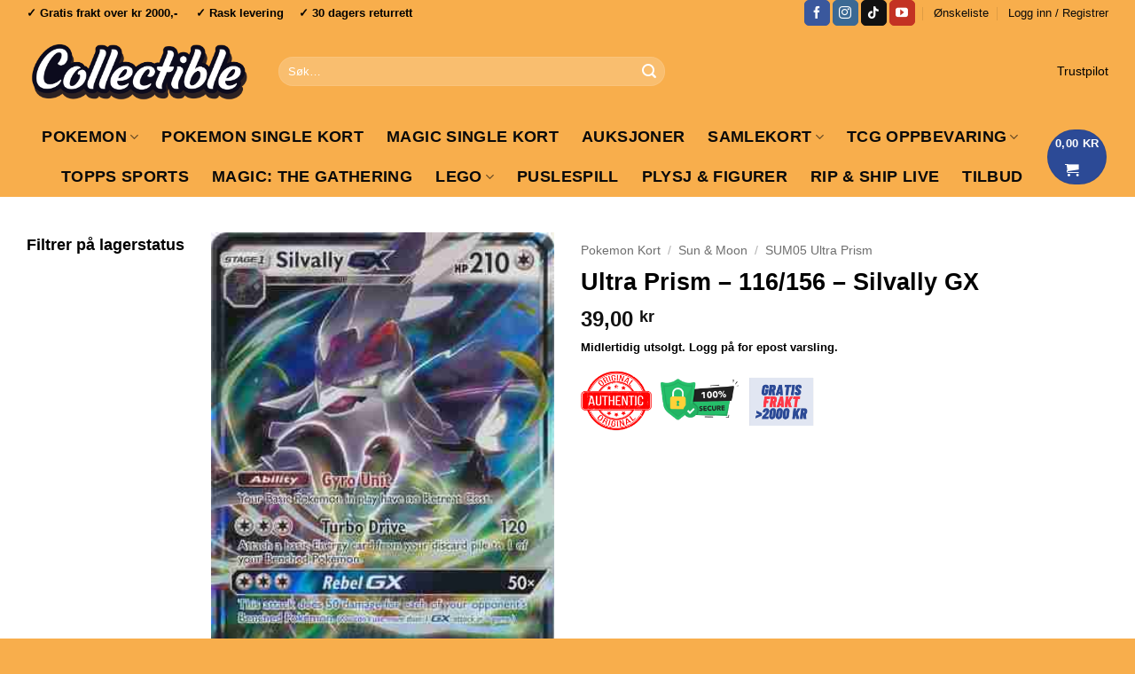

--- FILE ---
content_type: text/html; charset=UTF-8
request_url: https://www.collectible.no/home/ultra-prism-116-156-silvally-gx/
body_size: 43917
content:
<!DOCTYPE html>
<html lang="nb-NO" class="loading-site no-js">
<head><meta charset="UTF-8" /><script>if(navigator.userAgent.match(/MSIE|Internet Explorer/i)||navigator.userAgent.match(/Trident\/7\..*?rv:11/i)){var href=document.location.href;if(!href.match(/[?&]nowprocket/)){if(href.indexOf("?")==-1){if(href.indexOf("#")==-1){document.location.href=href+"?nowprocket=1"}else{document.location.href=href.replace("#","?nowprocket=1#")}}else{if(href.indexOf("#")==-1){document.location.href=href+"&nowprocket=1"}else{document.location.href=href.replace("#","&nowprocket=1#")}}}}</script><script>(()=>{class RocketLazyLoadScripts{constructor(){this.v="2.0.4",this.userEvents=["keydown","keyup","mousedown","mouseup","mousemove","mouseover","mouseout","touchmove","touchstart","touchend","touchcancel","wheel","click","dblclick","input"],this.attributeEvents=["onblur","onclick","oncontextmenu","ondblclick","onfocus","onmousedown","onmouseenter","onmouseleave","onmousemove","onmouseout","onmouseover","onmouseup","onmousewheel","onscroll","onsubmit"]}async t(){this.i(),this.o(),/iP(ad|hone)/.test(navigator.userAgent)&&this.h(),this.u(),this.l(this),this.m(),this.k(this),this.p(this),this._(),await Promise.all([this.R(),this.L()]),this.lastBreath=Date.now(),this.S(this),this.P(),this.D(),this.O(),this.M(),await this.C(this.delayedScripts.normal),await this.C(this.delayedScripts.defer),await this.C(this.delayedScripts.async),await this.T(),await this.F(),await this.j(),await this.A(),window.dispatchEvent(new Event("rocket-allScriptsLoaded")),this.everythingLoaded=!0,this.lastTouchEnd&&await new Promise(t=>setTimeout(t,500-Date.now()+this.lastTouchEnd)),this.I(),this.H(),this.U(),this.W()}i(){this.CSPIssue=sessionStorage.getItem("rocketCSPIssue"),document.addEventListener("securitypolicyviolation",t=>{this.CSPIssue||"script-src-elem"!==t.violatedDirective||"data"!==t.blockedURI||(this.CSPIssue=!0,sessionStorage.setItem("rocketCSPIssue",!0))},{isRocket:!0})}o(){window.addEventListener("pageshow",t=>{this.persisted=t.persisted,this.realWindowLoadedFired=!0},{isRocket:!0}),window.addEventListener("pagehide",()=>{this.onFirstUserAction=null},{isRocket:!0})}h(){let t;function e(e){t=e}window.addEventListener("touchstart",e,{isRocket:!0}),window.addEventListener("touchend",function i(o){o.changedTouches[0]&&t.changedTouches[0]&&Math.abs(o.changedTouches[0].pageX-t.changedTouches[0].pageX)<10&&Math.abs(o.changedTouches[0].pageY-t.changedTouches[0].pageY)<10&&o.timeStamp-t.timeStamp<200&&(window.removeEventListener("touchstart",e,{isRocket:!0}),window.removeEventListener("touchend",i,{isRocket:!0}),"INPUT"===o.target.tagName&&"text"===o.target.type||(o.target.dispatchEvent(new TouchEvent("touchend",{target:o.target,bubbles:!0})),o.target.dispatchEvent(new MouseEvent("mouseover",{target:o.target,bubbles:!0})),o.target.dispatchEvent(new PointerEvent("click",{target:o.target,bubbles:!0,cancelable:!0,detail:1,clientX:o.changedTouches[0].clientX,clientY:o.changedTouches[0].clientY})),event.preventDefault()))},{isRocket:!0})}q(t){this.userActionTriggered||("mousemove"!==t.type||this.firstMousemoveIgnored?"keyup"===t.type||"mouseover"===t.type||"mouseout"===t.type||(this.userActionTriggered=!0,this.onFirstUserAction&&this.onFirstUserAction()):this.firstMousemoveIgnored=!0),"click"===t.type&&t.preventDefault(),t.stopPropagation(),t.stopImmediatePropagation(),"touchstart"===this.lastEvent&&"touchend"===t.type&&(this.lastTouchEnd=Date.now()),"click"===t.type&&(this.lastTouchEnd=0),this.lastEvent=t.type,t.composedPath&&t.composedPath()[0].getRootNode()instanceof ShadowRoot&&(t.rocketTarget=t.composedPath()[0]),this.savedUserEvents.push(t)}u(){this.savedUserEvents=[],this.userEventHandler=this.q.bind(this),this.userEvents.forEach(t=>window.addEventListener(t,this.userEventHandler,{passive:!1,isRocket:!0})),document.addEventListener("visibilitychange",this.userEventHandler,{isRocket:!0})}U(){this.userEvents.forEach(t=>window.removeEventListener(t,this.userEventHandler,{passive:!1,isRocket:!0})),document.removeEventListener("visibilitychange",this.userEventHandler,{isRocket:!0}),this.savedUserEvents.forEach(t=>{(t.rocketTarget||t.target).dispatchEvent(new window[t.constructor.name](t.type,t))})}m(){const t="return false",e=Array.from(this.attributeEvents,t=>"data-rocket-"+t),i="["+this.attributeEvents.join("],[")+"]",o="[data-rocket-"+this.attributeEvents.join("],[data-rocket-")+"]",s=(e,i,o)=>{o&&o!==t&&(e.setAttribute("data-rocket-"+i,o),e["rocket"+i]=new Function("event",o),e.setAttribute(i,t))};new MutationObserver(t=>{for(const n of t)"attributes"===n.type&&(n.attributeName.startsWith("data-rocket-")||this.everythingLoaded?n.attributeName.startsWith("data-rocket-")&&this.everythingLoaded&&this.N(n.target,n.attributeName.substring(12)):s(n.target,n.attributeName,n.target.getAttribute(n.attributeName))),"childList"===n.type&&n.addedNodes.forEach(t=>{if(t.nodeType===Node.ELEMENT_NODE)if(this.everythingLoaded)for(const i of[t,...t.querySelectorAll(o)])for(const t of i.getAttributeNames())e.includes(t)&&this.N(i,t.substring(12));else for(const e of[t,...t.querySelectorAll(i)])for(const t of e.getAttributeNames())this.attributeEvents.includes(t)&&s(e,t,e.getAttribute(t))})}).observe(document,{subtree:!0,childList:!0,attributeFilter:[...this.attributeEvents,...e]})}I(){this.attributeEvents.forEach(t=>{document.querySelectorAll("[data-rocket-"+t+"]").forEach(e=>{this.N(e,t)})})}N(t,e){const i=t.getAttribute("data-rocket-"+e);i&&(t.setAttribute(e,i),t.removeAttribute("data-rocket-"+e))}k(t){Object.defineProperty(HTMLElement.prototype,"onclick",{get(){return this.rocketonclick||null},set(e){this.rocketonclick=e,this.setAttribute(t.everythingLoaded?"onclick":"data-rocket-onclick","this.rocketonclick(event)")}})}S(t){function e(e,i){let o=e[i];e[i]=null,Object.defineProperty(e,i,{get:()=>o,set(s){t.everythingLoaded?o=s:e["rocket"+i]=o=s}})}e(document,"onreadystatechange"),e(window,"onload"),e(window,"onpageshow");try{Object.defineProperty(document,"readyState",{get:()=>t.rocketReadyState,set(e){t.rocketReadyState=e},configurable:!0}),document.readyState="loading"}catch(t){console.log("WPRocket DJE readyState conflict, bypassing")}}l(t){this.originalAddEventListener=EventTarget.prototype.addEventListener,this.originalRemoveEventListener=EventTarget.prototype.removeEventListener,this.savedEventListeners=[],EventTarget.prototype.addEventListener=function(e,i,o){o&&o.isRocket||!t.B(e,this)&&!t.userEvents.includes(e)||t.B(e,this)&&!t.userActionTriggered||e.startsWith("rocket-")||t.everythingLoaded?t.originalAddEventListener.call(this,e,i,o):(t.savedEventListeners.push({target:this,remove:!1,type:e,func:i,options:o}),"mouseenter"!==e&&"mouseleave"!==e||t.originalAddEventListener.call(this,e,t.savedUserEvents.push,o))},EventTarget.prototype.removeEventListener=function(e,i,o){o&&o.isRocket||!t.B(e,this)&&!t.userEvents.includes(e)||t.B(e,this)&&!t.userActionTriggered||e.startsWith("rocket-")||t.everythingLoaded?t.originalRemoveEventListener.call(this,e,i,o):t.savedEventListeners.push({target:this,remove:!0,type:e,func:i,options:o})}}J(t,e){this.savedEventListeners=this.savedEventListeners.filter(i=>{let o=i.type,s=i.target||window;return e!==o||t!==s||(this.B(o,s)&&(i.type="rocket-"+o),this.$(i),!1)})}H(){EventTarget.prototype.addEventListener=this.originalAddEventListener,EventTarget.prototype.removeEventListener=this.originalRemoveEventListener,this.savedEventListeners.forEach(t=>this.$(t))}$(t){t.remove?this.originalRemoveEventListener.call(t.target,t.type,t.func,t.options):this.originalAddEventListener.call(t.target,t.type,t.func,t.options)}p(t){let e;function i(e){return t.everythingLoaded?e:e.split(" ").map(t=>"load"===t||t.startsWith("load.")?"rocket-jquery-load":t).join(" ")}function o(o){function s(e){const s=o.fn[e];o.fn[e]=o.fn.init.prototype[e]=function(){return this[0]===window&&t.userActionTriggered&&("string"==typeof arguments[0]||arguments[0]instanceof String?arguments[0]=i(arguments[0]):"object"==typeof arguments[0]&&Object.keys(arguments[0]).forEach(t=>{const e=arguments[0][t];delete arguments[0][t],arguments[0][i(t)]=e})),s.apply(this,arguments),this}}if(o&&o.fn&&!t.allJQueries.includes(o)){const e={DOMContentLoaded:[],"rocket-DOMContentLoaded":[]};for(const t in e)document.addEventListener(t,()=>{e[t].forEach(t=>t())},{isRocket:!0});o.fn.ready=o.fn.init.prototype.ready=function(i){function s(){parseInt(o.fn.jquery)>2?setTimeout(()=>i.bind(document)(o)):i.bind(document)(o)}return"function"==typeof i&&(t.realDomReadyFired?!t.userActionTriggered||t.fauxDomReadyFired?s():e["rocket-DOMContentLoaded"].push(s):e.DOMContentLoaded.push(s)),o([])},s("on"),s("one"),s("off"),t.allJQueries.push(o)}e=o}t.allJQueries=[],o(window.jQuery),Object.defineProperty(window,"jQuery",{get:()=>e,set(t){o(t)}})}P(){const t=new Map;document.write=document.writeln=function(e){const i=document.currentScript,o=document.createRange(),s=i.parentElement;let n=t.get(i);void 0===n&&(n=i.nextSibling,t.set(i,n));const c=document.createDocumentFragment();o.setStart(c,0),c.appendChild(o.createContextualFragment(e)),s.insertBefore(c,n)}}async R(){return new Promise(t=>{this.userActionTriggered?t():this.onFirstUserAction=t})}async L(){return new Promise(t=>{document.addEventListener("DOMContentLoaded",()=>{this.realDomReadyFired=!0,t()},{isRocket:!0})})}async j(){return this.realWindowLoadedFired?Promise.resolve():new Promise(t=>{window.addEventListener("load",t,{isRocket:!0})})}M(){this.pendingScripts=[];this.scriptsMutationObserver=new MutationObserver(t=>{for(const e of t)e.addedNodes.forEach(t=>{"SCRIPT"!==t.tagName||t.noModule||t.isWPRocket||this.pendingScripts.push({script:t,promise:new Promise(e=>{const i=()=>{const i=this.pendingScripts.findIndex(e=>e.script===t);i>=0&&this.pendingScripts.splice(i,1),e()};t.addEventListener("load",i,{isRocket:!0}),t.addEventListener("error",i,{isRocket:!0}),setTimeout(i,1e3)})})})}),this.scriptsMutationObserver.observe(document,{childList:!0,subtree:!0})}async F(){await this.X(),this.pendingScripts.length?(await this.pendingScripts[0].promise,await this.F()):this.scriptsMutationObserver.disconnect()}D(){this.delayedScripts={normal:[],async:[],defer:[]},document.querySelectorAll("script[type$=rocketlazyloadscript]").forEach(t=>{t.hasAttribute("data-rocket-src")?t.hasAttribute("async")&&!1!==t.async?this.delayedScripts.async.push(t):t.hasAttribute("defer")&&!1!==t.defer||"module"===t.getAttribute("data-rocket-type")?this.delayedScripts.defer.push(t):this.delayedScripts.normal.push(t):this.delayedScripts.normal.push(t)})}async _(){await this.L();let t=[];document.querySelectorAll("script[type$=rocketlazyloadscript][data-rocket-src]").forEach(e=>{let i=e.getAttribute("data-rocket-src");if(i&&!i.startsWith("data:")){i.startsWith("//")&&(i=location.protocol+i);try{const o=new URL(i).origin;o!==location.origin&&t.push({src:o,crossOrigin:e.crossOrigin||"module"===e.getAttribute("data-rocket-type")})}catch(t){}}}),t=[...new Map(t.map(t=>[JSON.stringify(t),t])).values()],this.Y(t,"preconnect")}async G(t){if(await this.K(),!0!==t.noModule||!("noModule"in HTMLScriptElement.prototype))return new Promise(e=>{let i;function o(){(i||t).setAttribute("data-rocket-status","executed"),e()}try{if(navigator.userAgent.includes("Firefox/")||""===navigator.vendor||this.CSPIssue)i=document.createElement("script"),[...t.attributes].forEach(t=>{let e=t.nodeName;"type"!==e&&("data-rocket-type"===e&&(e="type"),"data-rocket-src"===e&&(e="src"),i.setAttribute(e,t.nodeValue))}),t.text&&(i.text=t.text),t.nonce&&(i.nonce=t.nonce),i.hasAttribute("src")?(i.addEventListener("load",o,{isRocket:!0}),i.addEventListener("error",()=>{i.setAttribute("data-rocket-status","failed-network"),e()},{isRocket:!0}),setTimeout(()=>{i.isConnected||e()},1)):(i.text=t.text,o()),i.isWPRocket=!0,t.parentNode.replaceChild(i,t);else{const i=t.getAttribute("data-rocket-type"),s=t.getAttribute("data-rocket-src");i?(t.type=i,t.removeAttribute("data-rocket-type")):t.removeAttribute("type"),t.addEventListener("load",o,{isRocket:!0}),t.addEventListener("error",i=>{this.CSPIssue&&i.target.src.startsWith("data:")?(console.log("WPRocket: CSP fallback activated"),t.removeAttribute("src"),this.G(t).then(e)):(t.setAttribute("data-rocket-status","failed-network"),e())},{isRocket:!0}),s?(t.fetchPriority="high",t.removeAttribute("data-rocket-src"),t.src=s):t.src="data:text/javascript;base64,"+window.btoa(unescape(encodeURIComponent(t.text)))}}catch(i){t.setAttribute("data-rocket-status","failed-transform"),e()}});t.setAttribute("data-rocket-status","skipped")}async C(t){const e=t.shift();return e?(e.isConnected&&await this.G(e),this.C(t)):Promise.resolve()}O(){this.Y([...this.delayedScripts.normal,...this.delayedScripts.defer,...this.delayedScripts.async],"preload")}Y(t,e){this.trash=this.trash||[];let i=!0;var o=document.createDocumentFragment();t.forEach(t=>{const s=t.getAttribute&&t.getAttribute("data-rocket-src")||t.src;if(s&&!s.startsWith("data:")){const n=document.createElement("link");n.href=s,n.rel=e,"preconnect"!==e&&(n.as="script",n.fetchPriority=i?"high":"low"),t.getAttribute&&"module"===t.getAttribute("data-rocket-type")&&(n.crossOrigin=!0),t.crossOrigin&&(n.crossOrigin=t.crossOrigin),t.integrity&&(n.integrity=t.integrity),t.nonce&&(n.nonce=t.nonce),o.appendChild(n),this.trash.push(n),i=!1}}),document.head.appendChild(o)}W(){this.trash.forEach(t=>t.remove())}async T(){try{document.readyState="interactive"}catch(t){}this.fauxDomReadyFired=!0;try{await this.K(),this.J(document,"readystatechange"),document.dispatchEvent(new Event("rocket-readystatechange")),await this.K(),document.rocketonreadystatechange&&document.rocketonreadystatechange(),await this.K(),this.J(document,"DOMContentLoaded"),document.dispatchEvent(new Event("rocket-DOMContentLoaded")),await this.K(),this.J(window,"DOMContentLoaded"),window.dispatchEvent(new Event("rocket-DOMContentLoaded"))}catch(t){console.error(t)}}async A(){try{document.readyState="complete"}catch(t){}try{await this.K(),this.J(document,"readystatechange"),document.dispatchEvent(new Event("rocket-readystatechange")),await this.K(),document.rocketonreadystatechange&&document.rocketonreadystatechange(),await this.K(),this.J(window,"load"),window.dispatchEvent(new Event("rocket-load")),await this.K(),window.rocketonload&&window.rocketonload(),await this.K(),this.allJQueries.forEach(t=>t(window).trigger("rocket-jquery-load")),await this.K(),this.J(window,"pageshow");const t=new Event("rocket-pageshow");t.persisted=this.persisted,window.dispatchEvent(t),await this.K(),window.rocketonpageshow&&window.rocketonpageshow({persisted:this.persisted})}catch(t){console.error(t)}}async K(){Date.now()-this.lastBreath>45&&(await this.X(),this.lastBreath=Date.now())}async X(){return document.hidden?new Promise(t=>setTimeout(t)):new Promise(t=>requestAnimationFrame(t))}B(t,e){return e===document&&"readystatechange"===t||(e===document&&"DOMContentLoaded"===t||(e===window&&"DOMContentLoaded"===t||(e===window&&"load"===t||e===window&&"pageshow"===t)))}static run(){(new RocketLazyLoadScripts).t()}}RocketLazyLoadScripts.run()})();</script>
	
	<link rel="profile" href="https://gmpg.org/xfn/11" />
	<link rel="pingback" href="https://www.collectible.no/xmlrpc.php" />

	<script type="rocketlazyloadscript">(function(html){html.className = html.className.replace(/\bno-js\b/,'js')})(document.documentElement);</script>
<title>Ultra Prism &#8211; 116/156 &#8211; Silvally GX &#8211; Collectible.no | Gigantisk utvalg av Pokemon kort og andre moderne samleobjekter</title>
<meta name='robots' content='max-image-preview:large' />

<!-- Google Tag Manager for WordPress by gtm4wp.com -->
<script data-cfasync="false" data-pagespeed-no-defer>
	var gtm4wp_datalayer_name = "dataLayer";
	var dataLayer = dataLayer || [];
	const gtm4wp_use_sku_instead = 0;
	const gtm4wp_currency = 'NOK';
	const gtm4wp_product_per_impression = 10;
	const gtm4wp_clear_ecommerce = false;
	const gtm4wp_datalayer_max_timeout = 2000;
</script>
<!-- End Google Tag Manager for WordPress by gtm4wp.com --><meta name="viewport" content="width=device-width, initial-scale=1" />
<link rel='prefetch' href='https://www.collectible.no/wp-content/themes/flatsome/assets/js/flatsome.js?ver=e2eddd6c228105dac048' />
<link rel='prefetch' href='https://www.collectible.no/wp-content/themes/flatsome/assets/js/chunk.slider.js?ver=3.20.4' />
<link rel='prefetch' href='https://www.collectible.no/wp-content/themes/flatsome/assets/js/chunk.popups.js?ver=3.20.4' />
<link rel='prefetch' href='https://www.collectible.no/wp-content/themes/flatsome/assets/js/chunk.tooltips.js?ver=3.20.4' />
<link rel='prefetch' href='https://www.collectible.no/wp-content/themes/flatsome/assets/js/woocommerce.js?ver=1c9be63d628ff7c3ff4c' />
<style id='wp-img-auto-sizes-contain-inline-css' type='text/css'>
img:is([sizes=auto i],[sizes^="auto," i]){contain-intrinsic-size:3000px 1500px}
/*# sourceURL=wp-img-auto-sizes-contain-inline-css */
</style>
<link rel='stylesheet' id='photoswipe-css' href='https://www.collectible.no/wp-content/cache/background-css/1/www.collectible.no/wp-content/plugins/woocommerce/assets/css/photoswipe/photoswipe.min.css?ver=10.4.3&wpr_t=1769200181' type='text/css' media='all' />
<link rel='stylesheet' id='photoswipe-default-skin-css' href='https://www.collectible.no/wp-content/cache/background-css/1/www.collectible.no/wp-content/plugins/woocommerce/assets/css/photoswipe/default-skin/default-skin.min.css?ver=10.4.3&wpr_t=1769200181' type='text/css' media='all' />
<style id='woocommerce-inline-inline-css' type='text/css'>
.woocommerce form .form-row .required { visibility: visible; }
/*# sourceURL=woocommerce-inline-inline-css */
</style>
<link rel='stylesheet' id='free-shipping-label-public-css' href='https://www.collectible.no/wp-content/plugins/free-shipping-label-pro/assets/build/fsl-public.css?ver=3.4.3' type='text/css' media='all' />
<link rel='stylesheet' id='flatsome-main-css' href='https://www.collectible.no/wp-content/cache/background-css/1/www.collectible.no/wp-content/themes/flatsome/assets/css/flatsome.css?ver=3.20.4&wpr_t=1769200181' type='text/css' media='all' />
<style id='flatsome-main-inline-css' type='text/css'>
@font-face {
				font-family: "fl-icons";
				font-display: block;
				src: url(https://www.collectible.no/wp-content/themes/flatsome/assets/css/icons/fl-icons.eot?v=3.20.4);
				src:
					url(https://www.collectible.no/wp-content/themes/flatsome/assets/css/icons/fl-icons.eot#iefix?v=3.20.4) format("embedded-opentype"),
					url(https://www.collectible.no/wp-content/themes/flatsome/assets/css/icons/fl-icons.woff2?v=3.20.4) format("woff2"),
					url(https://www.collectible.no/wp-content/themes/flatsome/assets/css/icons/fl-icons.ttf?v=3.20.4) format("truetype"),
					url(https://www.collectible.no/wp-content/themes/flatsome/assets/css/icons/fl-icons.woff?v=3.20.4) format("woff"),
					url(https://www.collectible.no/wp-content/themes/flatsome/assets/css/icons/fl-icons.svg?v=3.20.4#fl-icons) format("svg");
			}
/*# sourceURL=flatsome-main-inline-css */
</style>
<link rel='stylesheet' id='flatsome-shop-css' href='https://www.collectible.no/wp-content/themes/flatsome/assets/css/flatsome-shop.css?ver=3.20.4' type='text/css' media='all' />
<link rel='stylesheet' id='flatsome-style-css' href='https://www.collectible.no/wp-content/themes/flatsome-child/style.css?ver=3.0' type='text/css' media='all' />
<script type="text/javascript" id="tp-js-js-extra">
/* <![CDATA[ */
var trustpilot_settings = {"key":"","TrustpilotScriptUrl":"https://invitejs.trustpilot.com/tp.min.js","IntegrationAppUrl":"//ecommscript-integrationapp.trustpilot.com","PreviewScriptUrl":"//ecommplugins-scripts.trustpilot.com/v2.1/js/preview.min.js","PreviewCssUrl":"//ecommplugins-scripts.trustpilot.com/v2.1/css/preview.min.css","PreviewWPCssUrl":"//ecommplugins-scripts.trustpilot.com/v2.1/css/preview_wp.css","WidgetScriptUrl":"//widget.trustpilot.com/bootstrap/v5/tp.widget.bootstrap.min.js"};
//# sourceURL=tp-js-js-extra
/* ]]> */
</script>
<script type="rocketlazyloadscript" data-rocket-type="text/javascript" data-rocket-src="https://www.collectible.no/wp-content/plugins/trustpilot-reviews/review/assets/js/headerScript.min.js?ver=1.0&#039; async=&#039;async" id="tp-js-js"></script>
<script type="text/javascript" src="https://www.collectible.no/wp-includes/js/jquery/jquery.min.js?ver=3.7.1" id="jquery-core-js" data-rocket-defer defer></script>
<script type="rocketlazyloadscript" data-rocket-type="text/javascript" data-rocket-src="https://www.collectible.no/wp-content/plugins/woocommerce/assets/js/jquery-blockui/jquery.blockUI.min.js?ver=2.7.0-wc.10.4.3" id="wc-jquery-blockui-js" data-wp-strategy="defer" data-rocket-defer defer></script>
<script type="text/javascript" id="wc-add-to-cart-js-extra">
/* <![CDATA[ */
var wc_add_to_cart_params = {"ajax_url":"/wp-admin/admin-ajax.php","wc_ajax_url":"/?wc-ajax=%%endpoint%%","i18n_view_cart":"Vis handlekurv","cart_url":"https://www.collectible.no/handlekurv/","is_cart":"","cart_redirect_after_add":"no"};
//# sourceURL=wc-add-to-cart-js-extra
/* ]]> */
</script>
<script type="rocketlazyloadscript" data-rocket-type="text/javascript" data-rocket-src="https://www.collectible.no/wp-content/plugins/woocommerce/assets/js/frontend/add-to-cart.min.js?ver=10.4.3" id="wc-add-to-cart-js" defer="defer" data-wp-strategy="defer"></script>
<script type="rocketlazyloadscript" data-rocket-type="text/javascript" data-rocket-src="https://www.collectible.no/wp-content/plugins/woocommerce/assets/js/photoswipe/photoswipe.min.js?ver=4.1.1-wc.10.4.3" id="wc-photoswipe-js" defer="defer" data-wp-strategy="defer"></script>
<script type="rocketlazyloadscript" data-rocket-type="text/javascript" data-rocket-src="https://www.collectible.no/wp-content/plugins/woocommerce/assets/js/photoswipe/photoswipe-ui-default.min.js?ver=4.1.1-wc.10.4.3" id="wc-photoswipe-ui-default-js" defer="defer" data-wp-strategy="defer"></script>
<script type="text/javascript" id="wc-single-product-js-extra">
/* <![CDATA[ */
var wc_single_product_params = {"i18n_required_rating_text":"Vennligst velg en vurdering","i18n_rating_options":["1 av 5 stjerner","2 av 5 stjerner","3 av 5 stjerner","4 av 5 stjerner","5 av 5 stjerner"],"i18n_product_gallery_trigger_text":"Se bildegalleri i fullskjerm","review_rating_required":"no","flexslider":{"rtl":false,"animation":"slide","smoothHeight":true,"directionNav":false,"controlNav":"thumbnails","slideshow":false,"animationSpeed":500,"animationLoop":false,"allowOneSlide":false},"zoom_enabled":"","zoom_options":[],"photoswipe_enabled":"1","photoswipe_options":{"shareEl":false,"closeOnScroll":false,"history":false,"hideAnimationDuration":0,"showAnimationDuration":0},"flexslider_enabled":""};
//# sourceURL=wc-single-product-js-extra
/* ]]> */
</script>
<script type="rocketlazyloadscript" data-rocket-type="text/javascript" data-rocket-src="https://www.collectible.no/wp-content/plugins/woocommerce/assets/js/frontend/single-product.min.js?ver=10.4.3" id="wc-single-product-js" defer="defer" data-wp-strategy="defer"></script>
<script type="rocketlazyloadscript" data-rocket-type="text/javascript" data-rocket-src="https://www.collectible.no/wp-content/plugins/woocommerce/assets/js/js-cookie/js.cookie.min.js?ver=2.1.4-wc.10.4.3" id="wc-js-cookie-js" data-wp-strategy="defer" data-rocket-defer defer></script>
<link rel="https://api.w.org/" href="https://www.collectible.no/wp-json/" /><link rel="alternate" title="JSON" type="application/json" href="https://www.collectible.no/wp-json/wp/v2/product/25367" /><link rel="canonical" href="https://www.collectible.no/home/ultra-prism-116-156-silvally-gx/" />
	<style>
		.payment_method_dintero_checkout a
		.payment_method_dintero_checkout a:hover,
		.payment_method_dintero_checkout a:focus,
		.payment_method_dintero_checkout a:active {
			margin: 0;
			padding: 0;
			border: 0;
			text-shadow: none;
			box-shadow: none;
			outline: none;
			text-decoration: none;
		}
	</style>
		
<!-- Google Tag Manager for WordPress by gtm4wp.com -->
<!-- GTM Container placement set to footer -->
<script data-cfasync="false" data-pagespeed-no-defer>
	var dataLayer_content = {"pagePostType":"product","pagePostType2":"single-product","pagePostAuthor":"Collectible.no","productRatingCounts":[],"productAverageRating":0,"productReviewCount":0,"productType":"simple","productIsVariable":0};
	dataLayer.push( dataLayer_content );
</script>
<script type="rocketlazyloadscript" data-cfasync="false" data-pagespeed-no-defer>
(function(w,d,s,l,i){w[l]=w[l]||[];w[l].push({'gtm.start':
new Date().getTime(),event:'gtm.js'});var f=d.getElementsByTagName(s)[0],
j=d.createElement(s),dl=l!='dataLayer'?'&l='+l:'';j.async=true;j.src=
'//www.googletagmanager.com/gtm.js?id='+i+dl;f.parentNode.insertBefore(j,f);
})(window,document,'script','dataLayer','GTM-WCFLV5HR');
</script>
<!-- End Google Tag Manager for WordPress by gtm4wp.com --><style>.woocommerce-product-gallery{ opacity: 1 !important; }</style><!-- Google Tag Manager -->
<script type="rocketlazyloadscript">(function(w,d,s,l,i){w[l]=w[l]||[];w[l].push({'gtm.start':
new Date().getTime(),event:'gtm.js'});var f=d.getElementsByTagName(s)[0],
j=d.createElement(s),dl=l!='dataLayer'?'&l='+l:'';j.async=true;j.src=
'https://www.googletagmanager.com/gtm.js?id='+i+dl;f.parentNode.insertBefore(j,f);
})(window,document,'script','dataLayer','GTM-WCFLV5HR');</script>
<!-- End Google Tag Manager -->

<script type="rocketlazyloadscript" data-rocket-src='https://tag.heylink.com/4910b421-b3f3-44ac-a516-ac1b84f2b5b5/script.js' defer></script>	<noscript><style>.woocommerce-product-gallery{ opacity: 1 !important; }</style></noscript>
	<link rel="icon" href="https://www.collectible.no/wp-content/uploads/2024/10/C-icon-512x512-1-512x512.jpg" sizes="32x32" />
<link rel="icon" href="https://www.collectible.no/wp-content/uploads/2024/10/C-icon-512x512-1-512x512.jpg" sizes="192x192" />
<link rel="apple-touch-icon" href="https://www.collectible.no/wp-content/uploads/2024/10/C-icon-512x512-1-512x512.jpg" />
<meta name="msapplication-TileImage" content="https://www.collectible.no/wp-content/uploads/2024/10/C-icon-512x512-1-512x512.jpg" />
<style id="custom-css" type="text/css">:root {--primary-color: #2c4a96;--fs-color-primary: #2c4a96;--fs-color-secondary: #2c4a96;--fs-color-success: #627D47;--fs-color-alert: #b20000;--fs-color-base: #000000;--fs-experimental-link-color: #000000;--fs-experimental-link-color-hover: #111;}.tooltipster-base {--tooltip-color: #fff;--tooltip-bg-color: #000;}.off-canvas-right .mfp-content, .off-canvas-left .mfp-content {--drawer-width: 300px;}.off-canvas .mfp-content.off-canvas-cart {--drawer-width: 360px;}.container-width, .full-width .ubermenu-nav, .container, .row{max-width: 1250px}.row.row-collapse{max-width: 1220px}.row.row-small{max-width: 1242.5px}.row.row-large{max-width: 1280px}.header-main{height: 103px}#logo img{max-height: 103px}#logo{width:254px;}.header-bottom{min-height: 36px}.header-top{min-height: 26px}.transparent .header-main{height: 265px}.transparent #logo img{max-height: 265px}.has-transparent + .page-title:first-of-type,.has-transparent + #main > .page-title,.has-transparent + #main > div > .page-title,.has-transparent + #main .page-header-wrapper:first-of-type .page-title{padding-top: 345px;}.header.show-on-scroll,.stuck .header-main{height:70px!important}.stuck #logo img{max-height: 70px!important}.search-form{ width: 50%;}.header-bg-color {background-color: #f8ae4c}.header-bottom {background-color: #f8ae4c}.top-bar-nav > li > a{line-height: 16px }.header-main .nav > li > a{line-height: 23px }.stuck .header-main .nav > li > a{line-height: 50px }.header-bottom-nav > li > a{line-height: 25px }@media (max-width: 549px) {.header-main{height: 70px}#logo img{max-height: 70px}}.main-menu-overlay{background-color: #0a0a0a}.nav-dropdown{font-size:100%}.nav-dropdown-has-arrow li.has-dropdown:after{border-bottom-color: #4d4d4d;}.nav .nav-dropdown{background-color: #4d4d4d}.header-top{background-color:#f8ae4c!important;}h1,h2,h3,h4,h5,h6,.heading-font{color: #000000;}.header:not(.transparent) .top-bar-nav > li > a {color: #0a0a0a;}.header:not(.transparent) .header-nav-main.nav > li > a {color: #000000;}.header:not(.transparent) .header-bottom-nav.nav > li > a{color: #0a0a0a;}.has-equal-box-heights .box-image {padding-top: 100%;}input[type='submit'], input[type="button"], button:not(.icon), .button:not(.icon){border-radius: 30!important}.shop-page-title.featured-title .title-bg{ background-image: var(--wpr-bg-5c48e31a-5bc0-4e9e-a476-a821049f316e)!important;}@media screen and (min-width: 550px){.products .box-vertical .box-image{min-width: 512px!important;width: 512px!important;}}.footer-1{background-color: #f8ae4c}.footer-2{background-color: #ffbe50}.absolute-footer, html{background-color: #f8ae4c}.nav-vertical-fly-out > li + li {border-top-width: 1px; border-top-style: solid;}/* Custom CSS */.absolute-footer .footer-text-secondary {width: 100%; /* Ensure the container spans the full width */text-align: center; /* Center inline or inline-block content */}/* Optional: If the form itself is block-level and has a fixed/max width */.absolute-footer .footer-text-secondary .klaviyo-form-WZqa63 {margin-left: auto;margin-right: auto;/* display: inline-block; */ /* Uncomment this if text-align doesn't work */}.label-new.menu-item > a:after{content:"New";}.label-hot.menu-item > a:after{content:"Hot";}.label-sale.menu-item > a:after{content:"Sale";}.label-popular.menu-item > a:after{content:"Popular";}</style>		<style type="text/css" id="wp-custom-css">
			.collectible-stream-wrapper {
    position: relative;
    width: 100%;
    padding-bottom: 56.25%; /* 16:9 aspect ratio */
    height: 0;
}

.collectible-stream-wrapper iframe {
    position: absolute;
    top: 0;
    left: 0;
    width: 100%;
    height: 100%;
}

/* Portrait 9:16 wrapper */
.collectible-stream-wrapper-portrait {
    position: relative;
    width: 100%;
    padding-bottom: 177.78%; /* 9:16 aspect ratio */
    height: 0;
}

.collectible-stream-wrapper-portrait iframe {
    position: absolute;
    top: 0;
    left: 0;
    width: 100%;
    height: 100%;
}
		</style>
		<style id="kirki-inline-styles"></style><noscript><style id="rocket-lazyload-nojs-css">.rll-youtube-player, [data-lazy-src]{display:none !important;}</style></noscript><style id='wp-block-heading-inline-css' type='text/css'>
h1:where(.wp-block-heading).has-background,h2:where(.wp-block-heading).has-background,h3:where(.wp-block-heading).has-background,h4:where(.wp-block-heading).has-background,h5:where(.wp-block-heading).has-background,h6:where(.wp-block-heading).has-background{padding:1.25em 2.375em}h1.has-text-align-left[style*=writing-mode]:where([style*=vertical-lr]),h1.has-text-align-right[style*=writing-mode]:where([style*=vertical-rl]),h2.has-text-align-left[style*=writing-mode]:where([style*=vertical-lr]),h2.has-text-align-right[style*=writing-mode]:where([style*=vertical-rl]),h3.has-text-align-left[style*=writing-mode]:where([style*=vertical-lr]),h3.has-text-align-right[style*=writing-mode]:where([style*=vertical-rl]),h4.has-text-align-left[style*=writing-mode]:where([style*=vertical-lr]),h4.has-text-align-right[style*=writing-mode]:where([style*=vertical-rl]),h5.has-text-align-left[style*=writing-mode]:where([style*=vertical-lr]),h5.has-text-align-right[style*=writing-mode]:where([style*=vertical-rl]),h6.has-text-align-left[style*=writing-mode]:where([style*=vertical-lr]),h6.has-text-align-right[style*=writing-mode]:where([style*=vertical-rl]){rotate:180deg}
/*# sourceURL=https://www.collectible.no/wp-includes/blocks/heading/style.min.css */
</style>
<link rel='stylesheet' id='wc-blocks-style-css' href='https://www.collectible.no/wp-content/plugins/woocommerce/assets/client/blocks/wc-blocks.css?ver=wc-10.4.3' type='text/css' media='all' />
<link rel='stylesheet' id='wc-blocks-packages-style-css' href='https://www.collectible.no/wp-content/plugins/woocommerce/assets/client/blocks/packages-style.css?ver=wc-10.4.3' type='text/css' media='all' />
<link rel='stylesheet' id='wc-blocks-style-stock-filter-css' href='https://www.collectible.no/wp-content/plugins/woocommerce/assets/client/blocks/stock-filter.css?ver=wc-10.4.3' type='text/css' media='all' />
<style id="wpr-lazyload-bg-container"></style><style id="wpr-lazyload-bg-exclusion"></style>
<noscript>
<style id="wpr-lazyload-bg-nostyle">button.pswp__button{--wpr-bg-af336ecf-879e-4ac3-8bae-b7382c59e4f6: url('https://www.collectible.no/wp-content/plugins/woocommerce/assets/css/photoswipe/default-skin/default-skin.png');}.pswp__button,.pswp__button--arrow--left:before,.pswp__button--arrow--right:before{--wpr-bg-0cb4662b-2be4-4cda-80b2-684aa9ab83fc: url('https://www.collectible.no/wp-content/plugins/woocommerce/assets/css/photoswipe/default-skin/default-skin.png');}.pswp__preloader--active .pswp__preloader__icn{--wpr-bg-23ac09a5-6a22-479f-a9c4-34955697b286: url('https://www.collectible.no/wp-content/plugins/woocommerce/assets/css/photoswipe/default-skin/preloader.gif');}.pswp--svg .pswp__button,.pswp--svg .pswp__button--arrow--left:before,.pswp--svg .pswp__button--arrow--right:before{--wpr-bg-2b99a78e-a6ec-4fd7-8ae5-892be1866954: url('https://www.collectible.no/wp-content/plugins/woocommerce/assets/css/photoswipe/default-skin/default-skin.svg');}.fancy-underline:after{--wpr-bg-e07ebb3c-2975-4ad4-9c39-5e2865d4c3e4: url('https://www.collectible.no/wp-content/themes/flatsome/assets/img/underline.png');}.slider-style-shadow .flickity-slider>:before{--wpr-bg-a7eaa440-9397-49b0-b7d3-6171e16db8e8: url('https://www.collectible.no/wp-content/themes/flatsome/assets/img/shadow@2x.png');}.shop-page-title.featured-title .title-bg{--wpr-bg-5c48e31a-5bc0-4e9e-a476-a821049f316e: url('https://www.collectible.no/wp-content/uploads/2022/03/Silvally_GX_600x.jpg');}</style>
</noscript>
<script type="application/javascript">const rocket_pairs = [{"selector":"button.pswp__button","style":"button.pswp__button{--wpr-bg-af336ecf-879e-4ac3-8bae-b7382c59e4f6: url('https:\/\/www.collectible.no\/wp-content\/plugins\/woocommerce\/assets\/css\/photoswipe\/default-skin\/default-skin.png');}","hash":"af336ecf-879e-4ac3-8bae-b7382c59e4f6","url":"https:\/\/www.collectible.no\/wp-content\/plugins\/woocommerce\/assets\/css\/photoswipe\/default-skin\/default-skin.png"},{"selector":".pswp__button,.pswp__button--arrow--left,.pswp__button--arrow--right","style":".pswp__button,.pswp__button--arrow--left:before,.pswp__button--arrow--right:before{--wpr-bg-0cb4662b-2be4-4cda-80b2-684aa9ab83fc: url('https:\/\/www.collectible.no\/wp-content\/plugins\/woocommerce\/assets\/css\/photoswipe\/default-skin\/default-skin.png');}","hash":"0cb4662b-2be4-4cda-80b2-684aa9ab83fc","url":"https:\/\/www.collectible.no\/wp-content\/plugins\/woocommerce\/assets\/css\/photoswipe\/default-skin\/default-skin.png"},{"selector":".pswp__preloader--active .pswp__preloader__icn","style":".pswp__preloader--active .pswp__preloader__icn{--wpr-bg-23ac09a5-6a22-479f-a9c4-34955697b286: url('https:\/\/www.collectible.no\/wp-content\/plugins\/woocommerce\/assets\/css\/photoswipe\/default-skin\/preloader.gif');}","hash":"23ac09a5-6a22-479f-a9c4-34955697b286","url":"https:\/\/www.collectible.no\/wp-content\/plugins\/woocommerce\/assets\/css\/photoswipe\/default-skin\/preloader.gif"},{"selector":".pswp--svg .pswp__button,.pswp--svg .pswp__button--arrow--left,.pswp--svg .pswp__button--arrow--right","style":".pswp--svg .pswp__button,.pswp--svg .pswp__button--arrow--left:before,.pswp--svg .pswp__button--arrow--right:before{--wpr-bg-2b99a78e-a6ec-4fd7-8ae5-892be1866954: url('https:\/\/www.collectible.no\/wp-content\/plugins\/woocommerce\/assets\/css\/photoswipe\/default-skin\/default-skin.svg');}","hash":"2b99a78e-a6ec-4fd7-8ae5-892be1866954","url":"https:\/\/www.collectible.no\/wp-content\/plugins\/woocommerce\/assets\/css\/photoswipe\/default-skin\/default-skin.svg"},{"selector":".fancy-underline","style":".fancy-underline:after{--wpr-bg-e07ebb3c-2975-4ad4-9c39-5e2865d4c3e4: url('https:\/\/www.collectible.no\/wp-content\/themes\/flatsome\/assets\/img\/underline.png');}","hash":"e07ebb3c-2975-4ad4-9c39-5e2865d4c3e4","url":"https:\/\/www.collectible.no\/wp-content\/themes\/flatsome\/assets\/img\/underline.png"},{"selector":".slider-style-shadow .flickity-slider>*","style":".slider-style-shadow .flickity-slider>:before{--wpr-bg-a7eaa440-9397-49b0-b7d3-6171e16db8e8: url('https:\/\/www.collectible.no\/wp-content\/themes\/flatsome\/assets\/img\/shadow@2x.png');}","hash":"a7eaa440-9397-49b0-b7d3-6171e16db8e8","url":"https:\/\/www.collectible.no\/wp-content\/themes\/flatsome\/assets\/img\/shadow@2x.png"},{"selector":".shop-page-title.featured-title .title-bg","style":".shop-page-title.featured-title .title-bg{--wpr-bg-5c48e31a-5bc0-4e9e-a476-a821049f316e: url('https:\/\/www.collectible.no\/wp-content\/uploads\/2022\/03\/Silvally_GX_600x.jpg');}","hash":"5c48e31a-5bc0-4e9e-a476-a821049f316e","url":"https:\/\/www.collectible.no\/wp-content\/uploads\/2022\/03\/Silvally_GX_600x.jpg"}]; const rocket_excluded_pairs = [];</script><meta name="generator" content="WP Rocket 3.19.4" data-wpr-features="wpr_lazyload_css_bg_img wpr_delay_js wpr_defer_js wpr_lazyload_iframes wpr_image_dimensions wpr_preload_links wpr_desktop" /></head>

<body class="wp-singular product-template-default single single-product postid-25367 wp-theme-flatsome wp-child-theme-flatsome-child theme-flatsome woocommerce woocommerce-page woocommerce-no-js full-width lightbox nav-dropdown-has-arrow nav-dropdown-has-border">

<!-- Google Tag Manager (noscript) -->
<noscript><iframe src=https://www.googletagmanager.com/ns.html?id=GTM-WCFLV5HR
height="0" width="0" style="display:none;visibility:hidden"></iframe></noscript>
<!-- End Google Tag Manager (noscript) -->

<script type="rocketlazyloadscript" async data-rocket-type="text/javascript" data-rocket-src="https://static.klaviyo.com/onsite/js/klaviyo.js?company_id=TnKSP8"></script>
<a class="skip-link screen-reader-text" href="#main">Skip to content</a>

<div data-rocket-location-hash="99bb46786fd5bd31bcd7bdc067ad247a" id="wrapper">

	
	<header data-rocket-location-hash="454383c8efc962e3d281307f00a03f1a" id="header" class="header ">
		<div data-rocket-location-hash="d53b06ca13945ed03e70ba4a94347bcf" class="header-wrapper">
			<div id="top-bar" class="header-top hide-for-sticky">
    <div class="flex-row container">
      <div class="flex-col hide-for-medium flex-left">
          <ul class="nav nav-left medium-nav-center nav-small  nav-divided">
              <li class="html custom html_topbar_left"><strong style="color:black;font-size:13px">
✓ Gratis frakt over <span style="color:black;">kr 2000,-</span>     ✓ Rask levering   ✓ 30 dagers returrett
</strong></li>          </ul>
      </div>

      <div class="flex-col hide-for-medium flex-center">
          <ul class="nav nav-center nav-small  nav-divided">
                        </ul>
      </div>

      <div class="flex-col hide-for-medium flex-right">
         <ul class="nav top-bar-nav nav-right nav-small  nav-divided">
              <li class="html header-social-icons ml-0">
	<div class="social-icons follow-icons" ><a href="https://www.facebook.com/Collectibleno-106615721168271" target="_blank" data-label="Facebook" class="icon primary button round tooltip facebook" title="Follow on Facebook" aria-label="Follow on Facebook" rel="noopener nofollow"><i class="icon-facebook" aria-hidden="true"></i></a><a href="https://www.instagram.com/collectible.no/" target="_blank" data-label="Instagram" class="icon primary button round tooltip instagram" title="Follow on Instagram" aria-label="Follow on Instagram" rel="noopener nofollow"><i class="icon-instagram" aria-hidden="true"></i></a><a href="https://www.tiktok.com/@collectible.no?lang=en" target="_blank" data-label="TikTok" class="icon primary button round tooltip tiktok" title="Follow on TikTok" aria-label="Follow on TikTok" rel="noopener nofollow"><i class="icon-tiktok" aria-hidden="true"></i></a><a href="https://www.youtube.com/@collectibleno" data-label="YouTube" target="_blank" class="icon primary button round tooltip youtube" title="Follow on YouTube" aria-label="Follow on YouTube" rel="noopener nofollow"><i class="icon-youtube" aria-hidden="true"></i></a></div></li>
<li id="menu-item-2046" class="menu-item menu-item-type-post_type menu-item-object-page menu-item-2046 menu-item-design-default"><a href="https://www.collectible.no/onskeliste/" class="nav-top-link">Ønskeliste</a></li>

<li class="account-item has-icon">

	<a href="https://www.collectible.no/min-konto/" class="nav-top-link nav-top-not-logged-in is-small is-small" title="Logg inn" role="button" data-open="#login-form-popup" aria-controls="login-form-popup" aria-expanded="false" aria-haspopup="dialog" data-flatsome-role-button>
					<span>
			Logg inn / Registrer			</span>
				</a>




</li>
          </ul>
      </div>

            <div class="flex-col show-for-medium flex-grow">
          <ul class="nav nav-center nav-small mobile-nav  nav-divided">
              <li class="html custom html_topbar_right"><strong style="color:black;font-size:8px">
✓ Gratis frakt over <span style="color:black;">kr 2000,-</span>     ✓ Rask levering   ✓ 30 dagers returrett
</strong></li>          </ul>
      </div>
      
    </div>
</div>
<div id="masthead" class="header-main hide-for-sticky nav-dark">
      <div class="header-inner flex-row container logo-left medium-logo-center" role="navigation">

          <!-- Logo -->
          <div id="logo" class="flex-col logo">
            
<!-- Header logo -->
<a href="https://www.collectible.no/" title="Collectible.no | Gigantisk utvalg av Pokemon kort og andre moderne samleobjekter - Vi hjelper deg med å fullføre samlingen din!" rel="home">
		<img width="1020" height="287" src="https://www.collectible.no/wp-content/uploads/2020/08/Logo-trans-1600x450-1.png" class="header_logo header-logo" alt="Collectible.no | Gigantisk utvalg av Pokemon kort og andre moderne samleobjekter"/><img  width="1020" height="287" src="https://www.collectible.no/wp-content/uploads/2020/08/Logo-trans-1600x450-1.png" class="header-logo-dark" alt="Collectible.no | Gigantisk utvalg av Pokemon kort og andre moderne samleobjekter"/></a>
          </div>

          <!-- Mobile Left Elements -->
          <div class="flex-col show-for-medium flex-left">
            <ul class="mobile-nav nav nav-left ">
              <li class="nav-icon has-icon">
			<a href="#" class="is-small" data-open="#main-menu" data-pos="center" data-bg="main-menu-overlay" data-color="dark" role="button" aria-label="Menu" aria-controls="main-menu" aria-expanded="false" aria-haspopup="dialog" data-flatsome-role-button>
			<i class="icon-menu" aria-hidden="true"></i>					</a>
	</li>
            </ul>
          </div>

          <!-- Left Elements -->
          <div class="flex-col hide-for-medium flex-left
            flex-grow">
            <ul class="header-nav header-nav-main nav nav-left  nav-uppercase" >
              <li class="header-search-form search-form html relative has-icon">
	<div class="header-search-form-wrapper">
		<div class="searchform-wrapper ux-search-box relative form-flat is-normal"><form role="search" method="get" class="searchform" action="https://www.collectible.no/">
	<div class="flex-row relative">
						<div class="flex-col flex-grow">
			<label class="screen-reader-text" for="woocommerce-product-search-field-0">Søk etter:</label>
			<input type="search" id="woocommerce-product-search-field-0" class="search-field mb-0" placeholder="Søk&hellip;" value="" name="s" />
			<input type="hidden" name="post_type" value="product" />
					</div>
		<div class="flex-col">
			<button type="submit" value="Søk" class="ux-search-submit submit-button secondary button  icon mb-0" aria-label="Submit">
				<i class="icon-search" aria-hidden="true"></i>			</button>
		</div>
	</div>
	<div class="live-search-results text-left z-top"></div>
</form>
</div>	</div>
</li>
            </ul>
          </div>

          <!-- Right Elements -->
          <div class="flex-col hide-for-medium flex-right">
            <ul class="header-nav header-nav-main nav nav-right  nav-uppercase">
              <li class="html custom html_nav_position_text"><!-- TrustBox widget - Micro Star -->
<div class="trustpilot-widget" data-locale="nb-NO" data-template-id="5419b732fbfb950b10de65e5" data-businessunit-id="5fea4cc40188f70001c8fc0b" data-style-height="24px" data-style-width="100%">
  <a href="https://no.trustpilot.com/review/www.collectible.no" target="_blank" rel="noopener">Trustpilot</a>
</div>
<!-- End TrustBox widget --></li>            </ul>
          </div>

          <!-- Mobile Right Elements -->
          <div class="flex-col show-for-medium flex-right">
            <ul class="mobile-nav nav nav-right ">
              <li class="cart-item has-icon">

<div class="header-button">
		<a href="https://www.collectible.no/handlekurv/" class="header-cart-link nav-top-link icon primary button circle is-small" title="Handlekurv" aria-label="Vis handlekurv">

  	<i class="icon-shopping-cart" aria-hidden="true" data-icon-label="0"></i>  </a>
</div>
</li>
            </ul>
          </div>

      </div>

            <div class="container"><div class="top-divider full-width"></div></div>
      </div>
<div id="wide-nav" class="header-bottom wide-nav hide-for-sticky nav-dark flex-has-center">
    <div class="flex-row container">

                        <div class="flex-col hide-for-medium flex-left">
                <ul class="nav header-nav header-bottom-nav nav-left  nav-size-xlarge nav-spacing-xlarge nav-uppercase">
                                    </ul>
            </div>
            
                        <div class="flex-col hide-for-medium flex-center">
                <ul class="nav header-nav header-bottom-nav nav-center  nav-size-xlarge nav-spacing-xlarge nav-uppercase">
                    <li id="menu-item-2276" class="menu-item menu-item-type-post_type menu-item-object-page menu-item-has-children menu-item-2276 menu-item-design-default has-dropdown"><a href="https://www.collectible.no/pokemon/" class="nav-top-link" aria-expanded="false" aria-haspopup="menu">Pokemon<i class="icon-angle-down" aria-hidden="true"></i></a>
<ul class="sub-menu nav-dropdown nav-dropdown-bold dark">
	<li id="menu-item-2818" class="menu-item menu-item-type-post_type menu-item-object-page menu-item-2818"><a href="https://www.collectible.no/pokemon-boosters/">Boosters</a></li>
	<li id="menu-item-2819" class="menu-item menu-item-type-post_type menu-item-object-page menu-item-2819"><a href="https://www.collectible.no/pokemon-collector-trainer-boxes/">Collector &#038; Elite Trainer Box</a></li>
	<li id="menu-item-2821" class="menu-item menu-item-type-post_type menu-item-object-page menu-item-2821"><a href="https://www.collectible.no/pokemon-theme-decks/">Theme Decks</a></li>
	<li id="menu-item-2822" class="menu-item menu-item-type-post_type menu-item-object-page menu-item-2822"><a href="https://www.collectible.no/pokemon-tins/">Tins</a></li>
	<li id="menu-item-3861" class="menu-item menu-item-type-taxonomy menu-item-object-product_cat menu-item-3861"><a href="https://www.collectible.no/kategori/pokemon-leker/">Merch &#038; Plysjbamser</a></li>
</ul>
</li>
<li id="menu-item-85389" class="menu-item menu-item-type-post_type menu-item-object-page menu-item-85389 menu-item-design-default"><a href="https://www.collectible.no/pokemon-kort/" class="nav-top-link">Pokemon Single Kort</a></li>
<li id="menu-item-187480" class="menu-item menu-item-type-custom menu-item-object-custom menu-item-187480 menu-item-design-default"><a href="https://mtg.collectible.no/" class="nav-top-link">Magic Single Kort</a></li>
<li id="menu-item-80668" class="menu-item menu-item-type-taxonomy menu-item-object-product_cat menu-item-80668 menu-item-design-default"><a href="https://www.collectible.no/kategori/auksjoner/" class="nav-top-link">Auksjoner</a></li>
<li id="menu-item-34640" class="menu-item menu-item-type-taxonomy menu-item-object-product_cat menu-item-has-children menu-item-34640 menu-item-design-default has-dropdown"><a href="https://www.collectible.no/kategori/samlekort/" class="nav-top-link" aria-expanded="false" aria-haspopup="menu">Samlekort<i class="icon-angle-down" aria-hidden="true"></i></a>
<ul class="sub-menu nav-dropdown nav-dropdown-bold dark">
	<li id="menu-item-60649" class="menu-item menu-item-type-taxonomy menu-item-object-product_cat menu-item-60649"><a href="https://www.collectible.no/kategori/disney-lorcana/">Disney Lorcana</a></li>
	<li id="menu-item-34641" class="menu-item menu-item-type-taxonomy menu-item-object-product_cat menu-item-34641"><a href="https://www.collectible.no/kategori/samlekort/flesh-blood/">Flesh and Blood</a></li>
	<li id="menu-item-35716" class="menu-item menu-item-type-taxonomy menu-item-object-product_cat menu-item-35716"><a href="https://www.collectible.no/kategori/samlekort/panini/">Panini</a></li>
	<li id="menu-item-53526" class="menu-item menu-item-type-taxonomy menu-item-object-product_cat menu-item-53526"><a href="https://www.collectible.no/kategori/samlekort/one-piece/">One Piece</a></li>
	<li id="menu-item-53525" class="menu-item menu-item-type-taxonomy menu-item-object-product_cat menu-item-53525"><a href="https://www.collectible.no/kategori/samlekort/weiss-schwarz/">Weiss Schwarz</a></li>
</ul>
</li>
<li id="menu-item-44253" class="menu-item menu-item-type-post_type menu-item-object-page menu-item-has-children menu-item-44253 menu-item-design-default has-dropdown"><a href="https://www.collectible.no/tcg-oppbevaring/" class="nav-top-link" aria-expanded="false" aria-haspopup="menu">TCG Oppbevaring<i class="icon-angle-down" aria-hidden="true"></i></a>
<ul class="sub-menu nav-dropdown nav-dropdown-bold dark">
	<li id="menu-item-44252" class="menu-item menu-item-type-post_type menu-item-object-page menu-item-44252"><a href="https://www.collectible.no/sleeves-toploaders/">Sleeves &#038; Toploaders</a></li>
	<li id="menu-item-44251" class="menu-item menu-item-type-post_type menu-item-object-page menu-item-44251"><a href="https://www.collectible.no/permer-mapper-album/">Permer, Mapper &#038; Album</a></li>
	<li id="menu-item-44249" class="menu-item menu-item-type-post_type menu-item-object-page menu-item-44249"><a href="https://www.collectible.no/deck-box/">Deck Boxes, Holders, Stands</a></li>
	<li id="menu-item-44250" class="menu-item menu-item-type-post_type menu-item-object-page menu-item-44250"><a href="https://www.collectible.no/matter-playmat/">Matter &#038; Playmats</a></li>
</ul>
</li>
<li id="menu-item-103495" class="menu-item menu-item-type-taxonomy menu-item-object-product_cat menu-item-103495 menu-item-design-default"><a href="https://www.collectible.no/kategori/samlekort/topps/" class="nav-top-link">Topps Sports</a></li>
<li id="menu-item-2458" class="menu-item menu-item-type-post_type menu-item-object-page menu-item-2458 menu-item-design-default"><a href="https://www.collectible.no/mtg/" class="nav-top-link">Magic: The Gathering</a></li>
<li id="menu-item-43477" class="menu-item menu-item-type-post_type menu-item-object-page menu-item-has-children menu-item-43477 menu-item-design-default has-dropdown"><a href="https://www.collectible.no/lego-archive/" class="nav-top-link" aria-expanded="false" aria-haspopup="menu">LEGO<i class="icon-angle-down" aria-hidden="true"></i></a>
<ul class="sub-menu nav-dropdown nav-dropdown-bold dark">
	<li id="menu-item-43467" class="menu-item menu-item-type-post_type menu-item-object-page menu-item-43467"><a href="https://www.collectible.no/lego-architecture/">Architecture</a></li>
	<li id="menu-item-42291" class="menu-item menu-item-type-taxonomy menu-item-object-product_cat menu-item-42291"><a href="https://www.collectible.no/kategori/lego/art-lego/">Art</a></li>
	<li id="menu-item-43445" class="menu-item menu-item-type-post_type menu-item-object-page menu-item-43445"><a href="https://www.collectible.no/lego-city/">City</a></li>
	<li id="menu-item-17584" class="menu-item menu-item-type-taxonomy menu-item-object-product_cat menu-item-17584"><a href="https://www.collectible.no/kategori/lego/lego-classic/">Classic</a></li>
	<li id="menu-item-43466" class="menu-item menu-item-type-post_type menu-item-object-page menu-item-43466"><a href="https://www.collectible.no/lego-creator/">Creator</a></li>
	<li id="menu-item-17585" class="menu-item menu-item-type-taxonomy menu-item-object-product_cat menu-item-17585"><a href="https://www.collectible.no/kategori/lego/lego-duplo/">Duplo</a></li>
	<li id="menu-item-43443" class="menu-item menu-item-type-post_type menu-item-object-page menu-item-43443"><a href="https://www.collectible.no/lego-friends/">Friends</a></li>
	<li id="menu-item-43442" class="menu-item menu-item-type-post_type menu-item-object-page menu-item-43442"><a href="https://www.collectible.no/lego-harry-potter/">Harry Potter</a></li>
	<li id="menu-item-43504" class="menu-item menu-item-type-post_type menu-item-object-page menu-item-43504"><a href="https://www.collectible.no/lego-icons/">Icons</a></li>
	<li id="menu-item-2833" class="menu-item menu-item-type-taxonomy menu-item-object-product_cat menu-item-2833"><a href="https://www.collectible.no/kategori/lego/lego-ideas/">Ideas</a></li>
	<li id="menu-item-42281" class="menu-item menu-item-type-taxonomy menu-item-object-product_cat menu-item-42281"><a href="https://www.collectible.no/kategori/lego/lego-jurassic-world/">Jurassic World</a></li>
	<li id="menu-item-7445" class="menu-item menu-item-type-taxonomy menu-item-object-product_cat menu-item-7445"><a href="https://www.collectible.no/kategori/lego/lego-marvel/">Marvel</a></li>
	<li id="menu-item-43368" class="menu-item menu-item-type-post_type menu-item-object-page menu-item-43368"><a href="https://www.collectible.no/lego-minecraft/">Minecraft</a></li>
	<li id="menu-item-43508" class="menu-item menu-item-type-post_type menu-item-object-page menu-item-43508"><a href="https://www.collectible.no/lego-minifigurer/">Minifigurer</a></li>
	<li id="menu-item-43444" class="menu-item menu-item-type-post_type menu-item-object-page menu-item-43444"><a href="https://www.collectible.no/lego-ninjago/">Ninjago</a></li>
	<li id="menu-item-43440" class="menu-item menu-item-type-post_type menu-item-object-page menu-item-43440"><a href="https://www.collectible.no/lego-star-wars/">Star Wars</a></li>
	<li id="menu-item-43441" class="menu-item menu-item-type-post_type menu-item-object-page menu-item-43441"><a href="https://www.collectible.no/lego-speed-champions/">Speed Champions</a></li>
	<li id="menu-item-43505" class="menu-item menu-item-type-post_type menu-item-object-page menu-item-43505"><a href="https://www.collectible.no/lego-technic/">Technic</a></li>
</ul>
</li>
<li id="menu-item-101982" class="menu-item menu-item-type-taxonomy menu-item-object-product_cat menu-item-101982 menu-item-design-default"><a href="https://www.collectible.no/kategori/puslespill/" class="nav-top-link">Puslespill</a></li>
<li id="menu-item-2752" class="menu-item menu-item-type-post_type menu-item-object-page menu-item-2752 menu-item-design-default"><a href="https://www.collectible.no/merch/" class="nav-top-link">Plysj &#038; Figurer</a></li>
<li id="menu-item-198772" class="menu-item menu-item-type-post_type menu-item-object-page menu-item-198772 menu-item-design-default"><a href="https://www.collectible.no/live/" class="nav-top-link">Rip &#038; Ship LIVE</a></li>
<li id="menu-item-16047" class="menu-item menu-item-type-post_type menu-item-object-page menu-item-16047 menu-item-design-default"><a href="https://www.collectible.no/tilbud/" class="nav-top-link">TILBUD</a></li>
                </ul>
            </div>
            
                        <div class="flex-col hide-for-medium flex-right flex-grow">
              <ul class="nav header-nav header-bottom-nav nav-right  nav-size-xlarge nav-spacing-xlarge nav-uppercase">
                   <li class="cart-item has-icon">
<div class="header-button">
<a href="https://www.collectible.no/handlekurv/" class="header-cart-link nav-top-link icon primary button circle is-small" title="Handlekurv" aria-label="Vis handlekurv">

<span class="header-cart-title">
          <span class="cart-price"><span class="woocommerce-Price-amount amount"><bdi>0,00&nbsp;<span class="woocommerce-Price-currencySymbol">&#107;&#114;</span></bdi></span></span>
  </span>

    <i class="icon-shopping-cart" aria-hidden="true" data-icon-label="0"></i>  </a>
</div>

</li>
              </ul>
            </div>
            
                          <div class="flex-col show-for-medium flex-grow">
                  <ul class="nav header-bottom-nav nav-center mobile-nav  nav-size-xlarge nav-spacing-xlarge nav-uppercase">
                      <li class="html custom html_nav_position_text_top"><!-- TrustBox widget - Micro Star -->
<div class="trustpilot-widget" data-locale="nb-NO" data-template-id="5419b732fbfb950b10de65e5" data-businessunit-id="5fea4cc40188f70001c8fc0b" data-style-height="24px" data-style-width="100%">
  <a href="https://no.trustpilot.com/review/www.collectible.no" target="_blank" rel="noopener">Trustpilot</a>
</div>
<!-- End TrustBox widget --></li>                  </ul>
              </div>
            
    </div>
</div>

<div class="header-bg-container fill"><div class="header-bg-image fill"></div><div class="header-bg-color fill"></div></div>		</div>
	</header>

	
	<main data-rocket-location-hash="bd73b599510e3c4ba22a673838291c53" id="main" class="">

	<div data-rocket-location-hash="e5161675e831748cc921dd5b3d2532b2" class="shop-container">

		
			<div class="container">
	<div data-rocket-location-hash="4d46dc2ce2d50fbafeb4570f972d47ab" class="woocommerce-notices-wrapper"></div></div>
<div id="product-25367" class="product type-product post-25367 status-publish first outofstock product_cat-pokemon-kort product_cat-ultra-prism product_tag-art product_tag-mid product_tag-pokemon has-post-thumbnail taxable shipping-taxable purchasable product-type-simple">
	<div class="product-container">
	<div class="product-main">
		<div class="row content-row mb-0">

			<div id="product-sidebar" class="col large-2 hide-for-medium product-sidebar-small ">
				<aside id="block-5" class="widget widget_block">
<div data-block-name="woocommerce/filter-wrapper" data-filter-type="stock-filter" data-heading="Filtrer på lagerstatus" class="wp-block-woocommerce-filter-wrapper">
<h3 class="wp-block-heading">Filtrer på lagerstatus</h3>



<div data-block-name="woocommerce/stock-filter" data-lock="{&quot;remove&quot;:true}" class="wp-block-woocommerce-stock-filter is-loading" data-show-counts="true" data-heading="" data-heading-level="3"><span aria-hidden="true" class="wc-block-product-stock-filter__placeholder"></span></div>
</div>
</aside>			</div>

			<div class="product-gallery col large-4">
								
<div class="product-images relative mb-half has-hover woocommerce-product-gallery woocommerce-product-gallery--with-images woocommerce-product-gallery--columns-4 images" data-columns="4">

  <div class="badge-container is-larger absolute left top z-1">

</div>

  <div class="image-tools absolute top show-on-hover right z-3">
      </div>

  <div class="woocommerce-product-gallery__wrapper product-gallery-slider slider slider-nav-small mb-half"
        data-flickity-options='{
                "cellAlign": "center",
                "wrapAround": true,
                "autoPlay": false,
                "prevNextButtons":true,
                "adaptiveHeight": true,
                "imagesLoaded": true,
                "lazyLoad": 1,
                "dragThreshold" : 15,
                "pageDots": false,
                "rightToLeft": false       }'>
    <div data-thumb="https://www.collectible.no/wp-content/uploads/2022/03/Silvally_GX_600x.jpg" data-thumb-alt="Ultra Prism - 116/156 - Silvally GX" data-thumb-srcset=""  data-thumb-sizes="(max-width: 322px) 100vw, 322px" class="woocommerce-product-gallery__image slide first"><a href="https://www.collectible.no/wp-content/uploads/2022/03/Silvally_GX_600x.jpg"><img width="322" height="450" src="https://www.collectible.no/wp-content/uploads/2022/03/Silvally_GX_600x.jpg" class="wp-post-image ux-skip-lazy" alt="Ultra Prism - 116/156 - Silvally GX" data-caption="" data-src="https://www.collectible.no/wp-content/uploads/2022/03/Silvally_GX_600x.jpg" data-large_image="https://www.collectible.no/wp-content/uploads/2022/03/Silvally_GX_600x.jpg" data-large_image_width="322" data-large_image_height="450" decoding="async" /></a></div>  </div>

  <div class="image-tools absolute bottom left z-3">
    <a role="button" href="#product-zoom" class="zoom-button button is-outline circle icon tooltip hide-for-small" title="Zoom" aria-label="Zoom" data-flatsome-role-button><i class="icon-expand" aria-hidden="true"></i></a>  </div>
</div>

							</div>

			<div class="product-info summary  col col-fit entry-summary product-summary">

				<nav class="woocommerce-breadcrumb breadcrumbs " aria-label="Breadcrumb"><a href="https://www.collectible.no/kategori/pokemon-kort/">Pokemon Kort</a> <span class="divider">&#47;</span> <a href="https://www.collectible.no/kategori/pokemon-kort/sun-moon/">Sun &amp; Moon</a> <span class="divider">&#47;</span> <a href="https://www.collectible.no/kategori/pokemon-kort/sun-moon/ultra-prism/">SUM05 Ultra Prism</a></nav><h1 class="product-title product_title entry-title">
	Ultra Prism &#8211; 116/156 &#8211; Silvally GX</h1>

<div class="price-wrapper">
	<p class="price product-page-price price-not-in-stock">
  <span class="woocommerce-Price-amount amount"><bdi>39,00&nbsp;<span class="woocommerce-Price-currencySymbol">&#107;&#114;</span></bdi></span></p>
</div>
 <p class="stock out-of-stock">Midlertidig utsolgt. Logg på for epost varsling.</p>
<img width="150" height="150" src="https://www.collectible.no/wp-content/uploads/2024/09/authentic-badge-150x150t.png" alt="100% Authentic" style="width: 80px; height: auto; display: block; margin: 0; float: left;">

<img width="150" height="150" src="https://www.collectible.no/wp-content/uploads/2024/09/secure-badges-150x150v2t.png" alt="100% Secure" style="width: 90px; height: auto; display: block; margin-left: 8px; float: left;">

<img width="150" height="150" src="https://www.collectible.no/wp-content/uploads/2025/12/product-badges-fs-2000-150x150-1.png" alt="Gratis frakt >2000 kr" style="width: 80px; height: auto; px; display: block; margin-left: 8px; float: left;">

			</div>
		</div>
	</div>

	<div class="product-footer">
		<div class="container">
			
	<div class="woocommerce-tabs wc-tabs-wrapper container tabbed-content">
		<ul class="tabs wc-tabs product-tabs small-nav-collapse nav nav-uppercase nav-line nav-left" role="tablist">
							<li role="presentation" class="description_tab active" id="tab-title-description">
					<a href="#tab-description" role="tab" aria-selected="true" aria-controls="tab-description">
						Beskrivelse					</a>
				</li>
											<li role="presentation" class="additional_information_tab " id="tab-title-additional_information">
					<a href="#tab-additional_information" role="tab" aria-selected="false" aria-controls="tab-additional_information" tabindex="-1">
						Tilleggsinformasjon					</a>
				</li>
									</ul>
		<div class="tab-panels">
							<div class="woocommerce-Tabs-panel woocommerce-Tabs-panel--description panel entry-content active" id="tab-description" role="tabpanel" aria-labelledby="tab-title-description">
										

<p>Alle kort sendes trygt og godt beskyttet! Holo/reverse holo er alltid sleeved og kort med verdi over kr 40,- sendes vanligvis i toploader.</p>
<p>Tilstanden på kortet er Near Mint eller bedre, med mindre noe annet er oppgitt i tittelen. Les mer om tilstandsvurdering av kort <a style="color: blue;" href="https://www.collectible.no/2023/03/11/guide-tilstand-kort-2023/">her</a>.</p>
<p>Pass godt på samlingen din! Finn alt du trenger for å trygt bevare dine kort <a style="color: blue;" href="https://www.collectible.no/tcg-oppbevaring/">her</a>.</p>
				</div>
											<div class="woocommerce-Tabs-panel woocommerce-Tabs-panel--additional_information panel entry-content " id="tab-additional_information" role="tabpanel" aria-labelledby="tab-title-additional_information">
										

<table class="woocommerce-product-attributes shop_attributes" aria-label="Produktdetaljer">
			<tr class="woocommerce-product-attributes-item woocommerce-product-attributes-item--weight">
			<th class="woocommerce-product-attributes-item__label" scope="row">Vekt</th>
			<td class="woocommerce-product-attributes-item__value">2 g</td>
		</tr>
			<tr class="woocommerce-product-attributes-item woocommerce-product-attributes-item--attribute_pa_single-variants-holo-rev">
			<th class="woocommerce-product-attributes-item__label" scope="row">Variant</th>
			<td class="woocommerce-product-attributes-item__value"><p>Art</p>
</td>
		</tr>
	</table>
				</div>
							
					</div>
	</div>


	<div class="related related-products-wrapper product-section">

					<h3 class="product-section-title container-width product-section-title-related pt-half pb-half uppercase">
				Anbefalte Produkter			</h3>
		
		
  
    <div class="row has-equal-box-heights equalize-box large-columns-4 medium-columns-2 small-columns-2 row-small" >
  
		<div class="product-small col has-hover product type-product post-3672 status-publish instock product_cat-sleeves-toploaders product_cat-tilbehor product_tag-mtg product_tag-pokemon product_tag-tcg product_tag-tilbehor has-post-thumbnail taxable shipping-taxable purchasable product-type-simple">
	<div class="col-inner">
	
<div class="badge-container absolute left top z-1">

</div>
	<div class="product-small box ">
		<div class="box-image">
			<div class="image-fade_in_back">
				<a href="https://www.collectible.no/home/25-ultra-pro-regular-toploaders/">
					<img width="256" height="256" src="https://www.collectible.no/wp-content/uploads/2020/11/reg-toploader-25-256x256.jpg" class="attachment-woocommerce_thumbnail size-woocommerce_thumbnail" alt="25 Ultra Pro Regular Toploaders" decoding="async" loading="lazy" />				</a>
			</div>
			<div class="image-tools is-small top right show-on-hover">
							</div>
			<div class="image-tools is-small hide-for-small bottom left show-on-hover">
							</div>
			<div class="image-tools grid-tools text-center hide-for-small bottom hover-slide-in show-on-hover">
							</div>
					</div>

		<div class="box-text box-text-products text-center grid-style-2">
			<div class="title-wrapper"><p class="name product-title woocommerce-loop-product__title"><a href="https://www.collectible.no/home/25-ultra-pro-regular-toploaders/" class="woocommerce-LoopProduct-link woocommerce-loop-product__link">25 Ultra Pro Regular Toploaders</a></p></div><div class="price-wrapper">
	<span class="price"><span class="woocommerce-Price-amount amount"><bdi>49,00&nbsp;<span class="woocommerce-Price-currencySymbol">&#107;&#114;</span></bdi></span></span>
</div><div class="add-to-cart-button"><a href="/home/ultra-prism-116-156-silvally-gx/?add-to-cart=3672" aria-describedby="woocommerce_loop_add_to_cart_link_describedby_3672" data-quantity="1" class="primary is-small mb-0 button product_type_simple add_to_cart_button ajax_add_to_cart is-bevel" data-product_id="3672" data-product_sku="5038" aria-label="Legg i handlekurv: «25 Ultra Pro Regular Toploaders»" rel="nofollow" data-success_message="«25 Ultra Pro Regular Toploaders» ble lagt til i handlekurven" role="button">Legg i kurv</a></div>	<span id="woocommerce_loop_add_to_cart_link_describedby_3672" class="screen-reader-text">
			</span>
		</div>
	</div>
	<span class="gtm4wp_productdata" style="display:none; visibility:hidden;" data-gtm4wp_product_data="{&quot;internal_id&quot;:3672,&quot;item_id&quot;:3672,&quot;item_name&quot;:&quot;25 Ultra Pro Regular Toploaders&quot;,&quot;sku&quot;:&quot;5038&quot;,&quot;price&quot;:49,&quot;stocklevel&quot;:null,&quot;stockstatus&quot;:&quot;instock&quot;,&quot;google_business_vertical&quot;:&quot;retail&quot;,&quot;item_category&quot;:&quot;Sleeves &amp; Toploadere&quot;,&quot;id&quot;:3672,&quot;productlink&quot;:&quot;https:\/\/www.collectible.no\/home\/25-ultra-pro-regular-toploaders\/&quot;,&quot;item_list_name&quot;:&quot;Related Products&quot;,&quot;index&quot;:2,&quot;product_type&quot;:&quot;simple&quot;,&quot;item_brand&quot;:&quot;&quot;}"></span>	</div>
</div><div class="product-small col has-hover out-of-stock product type-product post-49828 status-publish outofstock product_cat-tilbehor-permer product_cat-sleeves-toploaders product_cat-tilbehor product_tag-tcg product_tag-tilbehor has-post-thumbnail taxable shipping-taxable purchasable product-type-simple">
	<div class="col-inner">
	
<div class="badge-container absolute left top z-1">

</div>
	<div class="product-small box ">
		<div class="box-image">
			<div class="image-fade_in_back">
				<a href="https://www.collectible.no/home/gamegenic-prime-standard-sleeves-66x91mm-clear/">
					<img width="256" height="256" src="https://www.collectible.no/wp-content/uploads/2023/04/gamegenic-prime-card-sleeves-50-256x256.jpg" class="attachment-woocommerce_thumbnail size-woocommerce_thumbnail" alt="Gamegenic - Prime Standard Sleeves 66x91mm - Clear (50)" decoding="async" loading="lazy" />				</a>
			</div>
			<div class="image-tools is-small top right show-on-hover">
							</div>
			<div class="image-tools is-small hide-for-small bottom left show-on-hover">
							</div>
			<div class="image-tools grid-tools text-center hide-for-small bottom hover-slide-in show-on-hover">
							</div>
			<div class="out-of-stock-label">Utsolgt</div>		</div>

		<div class="box-text box-text-products text-center grid-style-2">
			<div class="title-wrapper"><p class="name product-title woocommerce-loop-product__title"><a href="https://www.collectible.no/home/gamegenic-prime-standard-sleeves-66x91mm-clear/" class="woocommerce-LoopProduct-link woocommerce-loop-product__link">Gamegenic &#8211; Prime Standard Sleeves 66x91mm &#8211; Clear (50)</a></p></div><div class="price-wrapper">
	<span class="price"><span class="woocommerce-Price-amount amount"><bdi>39,00&nbsp;<span class="woocommerce-Price-currencySymbol">&#107;&#114;</span></bdi></span></span>
</div><div class="add-to-cart-button"><a href="https://www.collectible.no/home/gamegenic-prime-standard-sleeves-66x91mm-clear/" aria-describedby="woocommerce_loop_add_to_cart_link_describedby_49828" data-quantity="1" class="primary is-small mb-0 button product_type_simple is-bevel" data-product_id="49828" data-product_sku="5252" aria-label="Les mer om «Gamegenic - Prime Standard Sleeves 66x91mm - Clear (50)»" rel="nofollow" data-success_message="">Legg i kurv</a></div>	<span id="woocommerce_loop_add_to_cart_link_describedby_49828" class="screen-reader-text">
			</span>
		</div>
	</div>
	<span class="gtm4wp_productdata" style="display:none; visibility:hidden;" data-gtm4wp_product_data="{&quot;internal_id&quot;:49828,&quot;item_id&quot;:49828,&quot;item_name&quot;:&quot;Gamegenic - Prime Standard Sleeves 66x91mm - Clear (50)&quot;,&quot;sku&quot;:&quot;5252&quot;,&quot;price&quot;:39,&quot;stocklevel&quot;:null,&quot;stockstatus&quot;:&quot;outofstock&quot;,&quot;google_business_vertical&quot;:&quot;retail&quot;,&quot;item_category&quot;:&quot;Permer&quot;,&quot;id&quot;:49828,&quot;productlink&quot;:&quot;https:\/\/www.collectible.no\/home\/gamegenic-prime-standard-sleeves-66x91mm-clear\/&quot;,&quot;item_list_name&quot;:&quot;Related Products&quot;,&quot;index&quot;:3,&quot;product_type&quot;:&quot;simple&quot;,&quot;item_brand&quot;:&quot;&quot;}"></span>	</div>
</div><div class="product-small col has-hover out-of-stock product type-product post-102041 status-publish last outofstock product_cat-tilbehor-permer product_cat-tilbehor has-post-thumbnail taxable shipping-taxable purchasable product-type-simple">
	<div class="col-inner">
	
<div class="badge-container absolute left top z-1">

</div>
	<div class="product-small box ">
		<div class="box-image">
			<div class="image-fade_in_back">
				<a href="https://www.collectible.no/home/ultra-pro-9-pocket-pro-binder-eclipse-apple-red/">
					<img width="256" height="256" src="https://www.collectible.no/wp-content/uploads/2024/12/ultra-pro-9-pocket-eclipse-apple-red-256x256.jpg" class="attachment-woocommerce_thumbnail size-woocommerce_thumbnail" alt="Ultra Pro - 9-Pocket PRO-Binder Eclipse - Apple Red" decoding="async" loading="lazy" />				</a>
			</div>
			<div class="image-tools is-small top right show-on-hover">
							</div>
			<div class="image-tools is-small hide-for-small bottom left show-on-hover">
							</div>
			<div class="image-tools grid-tools text-center hide-for-small bottom hover-slide-in show-on-hover">
							</div>
			<div class="out-of-stock-label">Utsolgt</div>		</div>

		<div class="box-text box-text-products text-center grid-style-2">
			<div class="title-wrapper"><p class="name product-title woocommerce-loop-product__title"><a href="https://www.collectible.no/home/ultra-pro-9-pocket-pro-binder-eclipse-apple-red/" class="woocommerce-LoopProduct-link woocommerce-loop-product__link">Ultra Pro &#8211; 9-Pocket PRO-Binder Eclipse &#8211; Apple Red</a></p></div><div class="price-wrapper">
	<span class="price"><span class="woocommerce-Price-amount amount"><bdi>279,00&nbsp;<span class="woocommerce-Price-currencySymbol">&#107;&#114;</span></bdi></span></span>
</div><div class="add-to-cart-button"><a href="https://www.collectible.no/home/ultra-pro-9-pocket-pro-binder-eclipse-apple-red/" aria-describedby="woocommerce_loop_add_to_cart_link_describedby_102041" data-quantity="1" class="primary is-small mb-0 button product_type_simple is-bevel" data-product_id="102041" data-product_sku="UP15146" aria-label="Les mer om «Ultra Pro - 9-Pocket PRO-Binder Eclipse - Apple Red»" rel="nofollow" data-success_message="">Legg i kurv</a></div>	<span id="woocommerce_loop_add_to_cart_link_describedby_102041" class="screen-reader-text">
			</span>
		</div>
	</div>
	<span class="gtm4wp_productdata" style="display:none; visibility:hidden;" data-gtm4wp_product_data="{&quot;internal_id&quot;:102041,&quot;item_id&quot;:102041,&quot;item_name&quot;:&quot;Ultra Pro - 9-Pocket PRO-Binder Eclipse - Apple Red&quot;,&quot;sku&quot;:&quot;UP15146&quot;,&quot;price&quot;:279,&quot;stocklevel&quot;:0,&quot;stockstatus&quot;:&quot;outofstock&quot;,&quot;google_business_vertical&quot;:&quot;retail&quot;,&quot;item_category&quot;:&quot;Permer&quot;,&quot;id&quot;:102041,&quot;productlink&quot;:&quot;https:\/\/www.collectible.no\/home\/ultra-pro-9-pocket-pro-binder-eclipse-apple-red\/&quot;,&quot;item_list_name&quot;:&quot;Related Products&quot;,&quot;index&quot;:4,&quot;product_type&quot;:&quot;simple&quot;,&quot;item_brand&quot;:&quot;&quot;}"></span>	</div>
</div><div class="product-small col has-hover out-of-stock product type-product post-94184 status-publish first outofstock product_cat-tilbehor-oppbevaring product_cat-tilbehor has-post-thumbnail taxable shipping-taxable purchasable product-type-simple">
	<div class="col-inner">
	
<div class="badge-container absolute left top z-1">

</div>
	<div class="product-small box ">
		<div class="box-image">
			<div class="image-fade_in_back">
				<a href="https://www.collectible.no/home/gamegenic-double-deck-holder-200-xl-black/">
					<img width="256" height="256" src="https://www.collectible.no/wp-content/uploads/2021/08/Gamegenic-Double-Deck-Holder-160-256x256.jpg" class="attachment-woocommerce_thumbnail size-woocommerce_thumbnail" alt="Gamegenic - Double Deck Holder 200+ XL Black" decoding="async" loading="lazy" />				</a>
			</div>
			<div class="image-tools is-small top right show-on-hover">
							</div>
			<div class="image-tools is-small hide-for-small bottom left show-on-hover">
							</div>
			<div class="image-tools grid-tools text-center hide-for-small bottom hover-slide-in show-on-hover">
							</div>
			<div class="out-of-stock-label">Utsolgt</div>		</div>

		<div class="box-text box-text-products text-center grid-style-2">
			<div class="title-wrapper"><p class="name product-title woocommerce-loop-product__title"><a href="https://www.collectible.no/home/gamegenic-double-deck-holder-200-xl-black/" class="woocommerce-LoopProduct-link woocommerce-loop-product__link">Gamegenic &#8211; Double Deck Holder 200+ XL Black</a></p></div><div class="price-wrapper">
	<span class="price"><span class="woocommerce-Price-amount amount"><bdi>79,00&nbsp;<span class="woocommerce-Price-currencySymbol">&#107;&#114;</span></bdi></span></span>
</div><div class="add-to-cart-button"><a href="https://www.collectible.no/home/gamegenic-double-deck-holder-200-xl-black/" aria-describedby="woocommerce_loop_add_to_cart_link_describedby_94184" data-quantity="1" class="primary is-small mb-0 button product_type_simple is-bevel" data-product_id="94184" data-product_sku="GGS25111ML" aria-label="Les mer om «Gamegenic - Double Deck Holder 200+ XL Black»" rel="nofollow" data-success_message="">Legg i kurv</a></div>	<span id="woocommerce_loop_add_to_cart_link_describedby_94184" class="screen-reader-text">
			</span>
		</div>
	</div>
	<span class="gtm4wp_productdata" style="display:none; visibility:hidden;" data-gtm4wp_product_data="{&quot;internal_id&quot;:94184,&quot;item_id&quot;:94184,&quot;item_name&quot;:&quot;Gamegenic - Double Deck Holder 200+ XL Black&quot;,&quot;sku&quot;:&quot;GGS25111ML&quot;,&quot;price&quot;:79,&quot;stocklevel&quot;:0,&quot;stockstatus&quot;:&quot;outofstock&quot;,&quot;google_business_vertical&quot;:&quot;retail&quot;,&quot;item_category&quot;:&quot;Oppbevaring&quot;,&quot;id&quot;:94184,&quot;productlink&quot;:&quot;https:\/\/www.collectible.no\/home\/gamegenic-double-deck-holder-200-xl-black\/&quot;,&quot;item_list_name&quot;:&quot;Related Products&quot;,&quot;index&quot;:5,&quot;product_type&quot;:&quot;simple&quot;,&quot;item_brand&quot;:&quot;&quot;}"></span>	</div>
</div>
		</div>
	</div>
			</div>
	</div>
</div>
</div>

		
	</div><!-- shop container -->


</main>

<footer data-rocket-location-hash="7f5078e88df32179731a375173793d24" id="footer" class="footer-wrapper">

	
<!-- FOOTER 1 -->

<!-- FOOTER 2 -->



<div data-rocket-location-hash="7cadac964700966fa6e360c18de74327" class="absolute-footer light medium-text-center small-text-center">
  <div class="container clearfix">

          <div class="footer-secondary pull-right">
                  <div class="footer-text inline-block small-block">
            <div class="klaviyo-form-WZqa63"></div>          </div>
                <div class="payment-icons inline-block" role="group" aria-label="Payment icons"><div class="payment-icon"><svg aria-hidden="true" viewBox="0 0 64 32" xmlns="http://www.w3.org/2000/svg">
	<path d="M12.5795 9H9.56681C9.56681 11.4723 8.43182 13.7286 6.45937 15.2149L5.27061 16.1066L9.89121 22.4025H13.6876L9.43192 16.6064C11.4449 14.607 12.5795 11.9047 12.5795 9Z"/>
	<path d="M1.81128 9H4.89182V22.4025H1.81128V9Z"/>
	<path d="M14.5786 9H17.4833V22.4025H14.5786V9Z"/>
	<path d="M42.9636 12.8775C41.8559 12.8775 40.802 13.2151 40.0994 14.1746V13.1344H37.3433V22.4025H40.14V17.5386C40.14 16.1334 41.0859 15.4445 42.2204 15.4445C43.4365 15.4445 44.1391 16.174 44.1391 17.525V22.4158H46.9089V16.5116C46.9089 14.3501 45.1925 12.8775 42.9636 12.8775Z"/>
	<path d="M26.2652 13.134V13.7286C25.4815 13.1882 24.5361 12.8775 23.5091 12.8775C20.8072 12.8775 18.6183 15.0663 18.6183 17.7683C18.6183 20.4702 20.8072 22.6591 23.5091 22.6591C24.5361 22.6591 25.4815 22.3483 26.2652 21.8079V22.4025H29.035V13.1344L26.2652 13.134ZM23.7387 20.1462C22.3472 20.1462 21.2259 19.0791 21.2259 17.7683C21.2259 16.4574 22.3472 15.3903 23.7387 15.3903C25.1302 15.3903 26.2516 16.4574 26.2516 17.7683C26.2516 19.0791 25.1302 20.1462 23.7387 20.1462Z"/>
	<path d="M33.3311 14.3364V13.134H30.4939V22.4021H33.3448V18.0785C33.3448 16.6196 34.9254 15.8359 36.0198 15.8359C36.0335 15.8359 36.0467 15.8359 36.0467 15.8359V13.134C34.9254 13.134 33.8852 13.6201 33.3311 14.3364Z"/>
	<path d="M55.5289 13.134V13.7286C54.7452 13.1882 53.7998 12.8775 52.7728 12.8775C50.0708 12.8775 47.882 15.0663 47.882 17.7683C47.882 20.4702 50.0708 22.6591 52.7728 22.6591C53.7998 22.6591 54.7452 22.3483 55.5289 21.8079V22.4025H58.2987V13.1344L55.5289 13.134ZM53.0024 20.1462C51.6109 20.1462 50.4896 19.0791 50.4896 17.7683C50.4896 16.4574 51.6109 15.3903 53.0024 15.3903C54.3939 15.3903 55.5153 16.4574 55.5153 17.7683C55.5289 19.0787 54.3939 20.1462 53.0024 20.1462Z"/>
	<path d="M60.4466 13.4046C60.4466 13.2692 60.3518 13.1886 60.2033 13.1886H59.9468V13.8912H60.0684V13.6346H60.2037L60.3117 13.8912H60.447L60.3254 13.6073C60.4065 13.5668 60.4466 13.4993 60.4466 13.4046ZM60.2033 13.5125H60.068V13.2966H60.2033C60.2844 13.2966 60.3249 13.3371 60.3249 13.4046C60.3249 13.472 60.298 13.5125 60.2033 13.5125Z"/>
	<path d="M60.1627 12.8911C59.7977 12.8911 59.5006 13.1882 59.5006 13.5532C59.5143 13.9181 59.7977 14.2152 60.1627 14.2152C60.5276 14.2152 60.8247 13.9181 60.8247 13.5532C60.8247 13.1882 60.5276 12.8911 60.1627 12.8911ZM60.1627 14.0936C59.8656 14.0936 59.6359 13.8503 59.6359 13.5532C59.6359 13.2561 59.8792 13.0128 60.1627 13.0128C60.4597 13.0128 60.6894 13.2561 60.6894 13.5532C60.6894 13.8503 60.4461 14.0936 60.1627 14.0936Z"/>
	<path d="M61.2572 19.1192C60.2981 19.1192 59.5144 19.9029 59.5144 20.862C59.5144 21.8212 60.2981 22.6049 61.2572 22.6049C62.2163 22.6049 63 21.8212 63 20.862C63 19.8893 62.2163 19.1192 61.2572 19.1192Z"/>
</svg>


<span class="screen-reader-text">Klarna</span></div><div class="payment-icon"><svg aria-hidden="true" xmlns="http://www.w3.org/2000/svg" xmlns:xlink="http://www.w3.org/1999/xlink" viewBox="0 0 119.28 30.12"><defs><mask id="mask" x="101.03" y="0" width="18.25" height="23.09" maskUnits="userSpaceOnUse"><g id="b"><path id="a" class="cls-1" d="M119.28,0V23.09H101V0h18.25Z"/></g></mask></defs><g id="Capa_2" data-name="Capa 2"><g id="Layer_1" data-name="Layer 1"><path class="cls-2" d="M16.1.57,11,15.37,5.94.57H0L8.82,22.52h4.41L22,.57Zm26,6.28a3,3,0,1,1-3-3,2.93,2.93,0,0,1,3,3M35.23,19c3.72,0,5.83-1.79,7.82-4.37,1.07-1.41,2.49-1.67,3.45-.91s1.07,2.24,0,3.65c-2.88,3.8-6.56,6.09-11.27,6.09-5.14,0-9.55-2.81-12.73-7.64a2.39,2.39,0,0,1,.31-3.39c1-.72,2.45-.42,3.37,1,2.3,3.35,5.25,5.63,9,5.63m21.05-7.49c0,4.49,2.61,6.85,5.52,6.85,2.76,0,5.6-2.21,5.6-6.85s-2.84-6.77-5.56-6.77C58.89,4.72,56.29,6.81,56.29,11.49Zm0-10.88v3A8.58,8.58,0,0,1,63.53,0c4.29,0,9.32,3.57,9.32,11.22,0,8-4.83,11.87-9.78,11.87a8.05,8.05,0,0,1-6.79-3.46v10.5H50.88V.61h5.41Zm26,10.88c0,4.49,2.61,6.85,5.52,6.85,2.76,0,5.6-2.21,5.6-6.85S90.52,4.72,87.8,4.72c-3,0-5.56,2.09-5.56,6.77Zm0-10.88v3A8.58,8.58,0,0,1,89.49,0c4.29,0,9.32,3.57,9.32,11.22,0,8-4.83,11.87-9.78,11.87a8.05,8.05,0,0,1-6.79-3.46v10.5H76.84V.61h5.41Z"/><g class="cls-3"><path class="cls-2" d="M110.23,0c4.45,0,7.71,2.05,9,7.23L114.41,8c-.08-2.62-1.73-3.42-4.06-3.42-1.84,0-3.18.8-3.18,2.05,0,1,.69,2,2.76,2.4l3.72.68c3.64.69,5.6,3,5.6,6.28,0,4.75-4.33,7.11-8.4,7.11-4.29,0-9-2.21-9.81-7.57l4.87-.76c.27,2.78,2,3.77,4.75,3.77,2.11,0,3.53-.76,3.53-2.09,0-1.18-.65-2.05-3-2.47l-3.37-.61c-3.57-.65-5.75-3.16-5.75-6.35,0-4.94,4.52-7,8.13-7"/></g></g></g></svg><span class="screen-reader-text">Vipps</span></div><div class="payment-icon"><svg aria-hidden="true" version="1.1" xmlns="http://www.w3.org/2000/svg" xmlns:xlink="http://www.w3.org/1999/xlink"  viewBox="0 0 64 32">
<path d="M10.781 7.688c-0.251-1.283-1.219-1.688-2.344-1.688h-8.376l-0.061 0.405c5.749 1.469 10.469 4.595 12.595 10.501l-1.813-9.219zM13.125 19.688l-0.531-2.781c-1.096-2.907-3.752-5.594-6.752-6.813l4.219 15.939h5.469l8.157-20.032h-5.501l-5.062 13.688zM27.72 26.061l3.248-20.061h-5.187l-3.251 20.061h5.189zM41.875 5.656c-5.125 0-8.717 2.72-8.749 6.624-0.032 2.877 2.563 4.469 4.531 5.439 2.032 0.968 2.688 1.624 2.688 2.499 0 1.344-1.624 1.939-3.093 1.939-2.093 0-3.219-0.251-4.875-1.032l-0.688-0.344-0.719 4.499c1.219 0.563 3.437 1.064 5.781 1.064 5.437 0.032 8.97-2.688 9.032-6.843 0-2.282-1.405-4-4.376-5.439-1.811-0.904-2.904-1.563-2.904-2.499 0-0.843 0.936-1.72 2.968-1.72 1.688-0.029 2.936 0.314 3.875 0.752l0.469 0.248 0.717-4.344c-1.032-0.406-2.656-0.844-4.656-0.844zM55.813 6c-1.251 0-2.189 0.376-2.72 1.688l-7.688 18.374h5.437c0.877-2.467 1.096-3 1.096-3 0.592 0 5.875 0 6.624 0 0 0 0.157 0.688 0.624 3h4.813l-4.187-20.061h-4zM53.405 18.938c0 0 0.437-1.157 2.064-5.594-0.032 0.032 0.437-1.157 0.688-1.907l0.374 1.72c0.968 4.781 1.189 5.781 1.189 5.781-0.813 0-3.283 0-4.315 0z"></path>
</svg>
<span class="screen-reader-text">Visa</span></div><div class="payment-icon"><svg aria-hidden="true" viewBox="0 0 64 32" xmlns="http://www.w3.org/2000/svg">
	<path d="M18.4306 31.9299V29.8062C18.4306 28.9938 17.9382 28.4618 17.0929 28.4618C16.6703 28.4618 16.2107 28.6021 15.8948 29.0639C15.6486 28.6763 15.2957 28.4618 14.7663 28.4618C14.4135 28.4618 14.0606 28.5691 13.7816 28.9567V28.532H13.043V31.9299H13.7816V30.0536C13.7816 29.4515 14.0975 29.167 14.5899 29.167C15.0823 29.167 15.3285 29.4845 15.3285 30.0536V31.9299H16.0671V30.0536C16.0671 29.4515 16.42 29.167 16.8754 29.167C17.3678 29.167 17.614 29.4845 17.614 30.0536V31.9299H18.4306ZM29.3863 28.532H28.1882V27.5051H27.4496V28.532H26.7808V29.2041H27.4496V30.7629C27.4496 31.5423 27.7655 32 28.6108 32C28.9268 32 29.2797 31.8928 29.5259 31.7526L29.3125 31.1134C29.0991 31.2536 28.8529 31.2907 28.6765 31.2907C28.3236 31.2907 28.1841 31.0763 28.1841 30.7258V29.2041H29.3822V28.532H29.3863ZM35.6562 28.4577C35.2335 28.4577 34.9504 28.6722 34.774 28.9526V28.5278H34.0354V31.9258H34.774V30.0124C34.774 29.4474 35.0202 29.1258 35.4797 29.1258C35.6192 29.1258 35.7957 29.1629 35.9393 29.1959L36.1527 28.4866C36.0049 28.4577 35.7957 28.4577 35.6562 28.4577ZM26.1817 28.8124C25.8288 28.5649 25.3364 28.4577 24.8071 28.4577C23.9618 28.4577 23.3997 28.8825 23.3997 29.5546C23.3997 30.1196 23.8223 30.4412 24.5609 30.5443L24.9138 30.5814C25.2995 30.6515 25.5128 30.7588 25.5128 30.9361C25.5128 31.1835 25.2297 31.3608 24.7373 31.3608C24.2449 31.3608 23.8551 31.1835 23.6089 31.0062L23.256 31.5711C23.6417 31.8557 24.1711 31.9959 24.7004 31.9959C25.6852 31.9959 26.2514 31.534 26.2514 30.899C26.2514 30.2969 25.7919 29.9794 25.0902 29.8722L24.7373 29.835C24.4214 29.7979 24.1752 29.7278 24.1752 29.5175C24.1752 29.2701 24.4214 29.1299 24.8112 29.1299C25.2338 29.1299 25.6565 29.3072 25.8698 29.4144L26.1817 28.8124ZM45.8323 28.4577C45.4097 28.4577 45.1265 28.6722 44.9501 28.9526V28.5278H44.2115V31.9258H44.9501V30.0124C44.9501 29.4474 45.1963 29.1258 45.6559 29.1258C45.7954 29.1258 45.9718 29.1629 46.1154 29.1959L46.3288 28.4948C46.1852 28.4577 45.9759 28.4577 45.8323 28.4577ZM36.3948 30.2309C36.3948 31.2577 37.1005 32 38.192 32C38.6844 32 39.0373 31.8928 39.3901 31.6124L39.0373 31.0103C38.7541 31.2247 38.4751 31.3278 38.1551 31.3278C37.556 31.3278 37.1333 30.9031 37.1333 30.2309C37.1333 29.5917 37.556 29.167 38.1551 29.134C38.471 29.134 38.7541 29.2412 39.0373 29.4515L39.3901 28.8495C39.0373 28.5649 38.6844 28.4618 38.192 28.4618C37.1005 28.4577 36.3948 29.2041 36.3948 30.2309ZM43.2267 30.2309V28.532H42.4881V28.9567C42.2419 28.6392 41.889 28.4618 41.4295 28.4618C40.4775 28.4618 39.7389 29.2041 39.7389 30.2309C39.7389 31.2577 40.4775 32 41.4295 32C41.9219 32 42.2748 31.8227 42.4881 31.5051V31.9299H43.2267V30.2309ZM40.5144 30.2309C40.5144 29.6289 40.9002 29.134 41.5362 29.134C42.1352 29.134 42.5579 29.5959 42.5579 30.2309C42.5579 30.833 42.1352 31.3278 41.5362 31.3278C40.9043 31.2907 40.5144 30.8289 40.5144 30.2309ZM31.676 28.4577C30.6912 28.4577 29.9854 29.167 29.9854 30.2268C29.9854 31.2907 30.6912 31.9959 31.7129 31.9959C32.2053 31.9959 32.6977 31.8557 33.0875 31.534L32.7346 31.0021C32.4515 31.2165 32.0986 31.3567 31.7498 31.3567C31.2903 31.3567 30.8348 31.1423 30.7281 30.5443H33.227C33.227 30.4371 33.227 30.367 33.227 30.2598C33.2598 29.167 32.6238 28.4577 31.676 28.4577ZM31.676 29.0969C32.1355 29.0969 32.4515 29.3814 32.5213 29.9093H30.7609C30.8307 29.4515 31.1467 29.0969 31.676 29.0969ZM50.0259 30.2309V27.1876H49.2873V28.9567C49.0411 28.6392 48.6882 28.4618 48.2286 28.4618C47.2767 28.4618 46.5381 29.2041 46.5381 30.2309C46.5381 31.2577 47.2767 32 48.2286 32C48.721 32 49.0739 31.8227 49.2873 31.5051V31.9299H50.0259V30.2309ZM47.3136 30.2309C47.3136 29.6289 47.6993 29.134 48.3353 29.134C48.9344 29.134 49.357 29.5959 49.357 30.2309C49.357 30.833 48.9344 31.3278 48.3353 31.3278C47.6993 31.2907 47.3136 30.8289 47.3136 30.2309ZM22.5872 30.2309V28.532H21.8486V28.9567C21.6024 28.6392 21.2495 28.4618 20.79 28.4618C19.838 28.4618 19.0994 29.2041 19.0994 30.2309C19.0994 31.2577 19.838 32 20.79 32C21.2824 32 21.6352 31.8227 21.8486 31.5051V31.9299H22.5872V30.2309ZM19.8421 30.2309C19.8421 29.6289 20.2278 29.134 20.8638 29.134C21.4629 29.134 21.8855 29.5959 21.8855 30.2309C21.8855 30.833 21.4629 31.3278 20.8638 31.3278C20.2278 31.2907 19.8421 30.8289 19.8421 30.2309Z"/>
	<path d="M26.6745 12.7423C26.6745 8.67216 28.5785 5.05979 31.5 2.72577C29.3499 1.0268 26.6376 0 23.6791 0C16.6707 0 11 5.69897 11 12.7423C11 19.7856 16.6707 25.4845 23.6791 25.4845C26.6376 25.4845 29.3499 24.4577 31.5 22.7588C28.5744 20.4577 26.6745 16.8124 26.6745 12.7423Z"/>
	<path d="M31.5 2.72577C34.4215 5.05979 36.3255 8.67216 36.3255 12.7423C36.3255 16.8124 34.4585 20.4206 31.5 22.7588L25.9355 22.7588V2.72577L31.5 2.72577Z" fill-opacity="0.6"/>
	<path d="M52 12.7423C52 19.7856 46.3293 25.4845 39.3209 25.4845C36.3624 25.4845 33.6501 24.4577 31.5 22.7588C34.4585 20.4206 36.3255 16.8124 36.3255 12.7423C36.3255 8.67216 34.4215 5.05979 31.5 2.72577C33.646 1.0268 36.3583 0 39.3168 0C46.3293 0 52 5.73608 52 12.7423Z" fill-opacity="0.4"/>
</svg>
<span class="screen-reader-text">MasterCard</span></div><div class="payment-icon"><svg aria-hidden="true" version="1.1" xmlns="http://www.w3.org/2000/svg" xmlns:xlink="http://www.w3.org/1999/xlink"  viewBox="0 0 64 32">
<path d="M16.398 13.428c0.034 3.535 3.201 4.71 3.236 4.726-0.027 0.083-0.506 1.676-1.668 3.322-1.005 1.423-2.048 2.84-3.692 2.87-1.615 0.029-2.134-0.927-3.98-0.927s-2.422 0.898-3.951 0.956c-1.586 0.058-2.794-1.539-3.807-2.956-2.070-2.9-3.653-8.194-1.528-11.768 1.055-1.775 2.942-2.899 4.989-2.927 1.558-0.029 3.027 1.015 3.98 1.015s2.738-1.255 4.616-1.071c0.786 0.032 2.993 0.308 4.41 2.317-0.114 0.068-2.633 1.489-2.605 4.444zM13.363 4.749c0.842-0.987 1.409-2.362 1.254-3.729-1.213 0.047-2.682 0.783-3.552 1.77-0.78 0.874-1.464 2.273-1.279 3.613 1.353 0.101 2.735-0.666 3.577-1.654zM25.55 3.058c0.624-0.105 1.313-0.2 2.065-0.284s1.581-0.126 2.485-0.126c1.291 0 2.404 0.152 3.339 0.457s1.704 0.741 2.307 1.308c0.517 0.504 0.92 1.103 1.21 1.796s0.435 1.492 0.435 2.395c0 1.092-0.199 2.049-0.596 2.868s-0.941 1.507-1.629 2.064c-0.688 0.557-1.506 0.972-2.452 1.245s-1.979 0.41-3.098 0.41c-1.011 0-1.86-0.073-2.548-0.22v9.076h-1.517v-20.989zM27.068 13.648c0.366 0.104 0.774 0.178 1.226 0.22s0.935 0.063 1.451 0.063c1.936 0 3.436-0.441 4.501-1.323s1.597-2.174 1.597-3.876c0-0.819-0.14-1.534-0.42-2.143s-0.677-1.108-1.193-1.497c-0.516-0.388-1.129-0.683-1.839-0.882s-1.495-0.3-2.356-0.3c-0.688 0-1.28 0.027-1.774 0.079s-0.893 0.11-1.193 0.173l0.001 9.487zM49.452 20.454c0 0.61 0.010 1.219 0.032 1.828s0.086 1.197 0.194 1.765h-1.42l-0.225-2.143h-0.065c-0.194 0.294-0.441 0.588-0.742 0.882s-0.65 0.562-1.048 0.803c-0.398 0.242-0.85 0.436-1.355 0.583s-1.059 0.22-1.662 0.22c-0.753 0-1.414-0.121-1.985-0.362s-1.038-0.557-1.403-0.946c-0.366-0.389-0.64-0.836-0.822-1.339s-0.274-1.008-0.274-1.513c0-1.786 0.769-3.162 2.307-4.129s3.855-1.429 6.953-1.387v-0.41c0-0.399-0.038-0.856-0.113-1.371s-0.242-1.003-0.5-1.465c-0.258-0.462-0.645-0.851-1.161-1.166s-1.215-0.473-2.097-0.473c-0.666 0-1.328 0.1-1.983 0.299s-1.253 0.478-1.791 0.835l-0.484-1.103c0.688-0.462 1.399-0.793 2.13-0.992s1.495-0.3 2.29-0.3c1.076 0 1.952 0.178 2.63 0.536s1.21 0.819 1.597 1.387c0.387 0.567 0.651 1.202 0.791 1.906s0.21 1.402 0.21 2.096l-0.001 5.957zM47.936 15.948c-0.818-0.021-1.673 0.010-2.566 0.094s-1.715 0.268-2.468 0.552c-0.753 0.284-1.377 0.699-1.871 1.245s-0.742 1.271-0.742 2.175c0 1.072 0.312 1.859 0.935 2.364s1.323 0.757 2.097 0.757c0.624 0 1.182-0.084 1.677-0.252s0.925-0.394 1.291-0.677c0.366-0.283 0.672-0.603 0.919-0.961s0.436-0.725 0.565-1.103c0.108-0.421 0.161-0.726 0.161-0.915l0.001-3.277zM52.418 8.919l3.935 9.833c0.215 0.547 0.42 1.108 0.613 1.686s0.366 1.108 0.516 1.591h0.065c0.15-0.462 0.322-0.982 0.516-1.56s0.409-1.171 0.645-1.781l3.679-9.77h1.613l-4.484 11.094c-0.452 1.177-0.877 2.243-1.275 3.199s-0.801 1.817-1.21 2.585c-0.409 0.767-0.822 1.445-1.242 2.033s-0.887 1.103-1.404 1.544c-0.602 0.525-1.156 0.908-1.661 1.151s-0.844 0.394-1.016 0.457l-0.517-1.229c0.387-0.168 0.818-0.388 1.291-0.662s0.936-0.63 1.387-1.072c0.387-0.378 0.812-0.877 1.274-1.497s0.876-1.371 1.242-2.254c0.13-0.336 0.194-0.557 0.194-0.662 0-0.147-0.065-0.367-0.194-0.662l-5.582-14.025h1.614z"></path>
</svg>
<span class="screen-reader-text">Apple Pay</span></div></div>      </div>
    
    <div class="footer-primary pull-left">
              <div class="menu-footer-menu-container"><ul id="menu-footer-menu" class="links footer-nav uppercase"><li id="menu-item-2044" class="menu-item menu-item-type-post_type menu-item-object-page menu-item-2044"><a href="https://www.collectible.no/about/">Om oss</a></li>
<li id="menu-item-1736" class="menu-item menu-item-type-post_type menu-item-object-page menu-item-1736"><a href="https://www.collectible.no/frakt/">Frakt og retur</a></li>
<li id="menu-item-468" class="menu-item menu-item-type-post_type menu-item-object-page menu-item-privacy-policy menu-item-468"><a rel="privacy-policy" href="https://www.collectible.no/personvern/">Personvern</a></li>
</ul></div>            <div class="copyright-footer">
        <span style="color: black;">Opphavsrett 2026 © <strong>Collectible AS</strong></span>      </div>
          </div>
  </div>
</div>

</footer>

</div>

<div data-rocket-location-hash="20a5cfb9ce9b57e1a342c57b224b3eec" id="main-menu" class="mobile-sidebar no-scrollbar mfp-hide">

	
	<div data-rocket-location-hash="984d255648eda5efda49e91aac322917" class="sidebar-menu no-scrollbar text-center">

		
					<ul class="nav nav-sidebar nav-vertical nav-uppercase nav-anim" data-tab="1">
				<li class="header-search-form search-form html relative has-icon">
	<div class="header-search-form-wrapper">
		<div class="searchform-wrapper ux-search-box relative form-flat is-normal"><form role="search" method="get" class="searchform" action="https://www.collectible.no/">
	<div class="flex-row relative">
						<div class="flex-col flex-grow">
			<label class="screen-reader-text" for="woocommerce-product-search-field-1">Søk etter:</label>
			<input type="search" id="woocommerce-product-search-field-1" class="search-field mb-0" placeholder="Søk&hellip;" value="" name="s" />
			<input type="hidden" name="post_type" value="product" />
					</div>
		<div class="flex-col">
			<button type="submit" value="Søk" class="ux-search-submit submit-button secondary button  icon mb-0" aria-label="Submit">
				<i class="icon-search" aria-hidden="true"></i>			</button>
		</div>
	</div>
	<div class="live-search-results text-left z-top"></div>
</form>
</div>	</div>
</li>
<li class="menu-item menu-item-type-post_type menu-item-object-page menu-item-has-children menu-item-2276"><a href="https://www.collectible.no/pokemon/">Pokemon</a>
<ul class="sub-menu nav-sidebar-ul children">
	<li class="menu-item menu-item-type-post_type menu-item-object-page menu-item-2818"><a href="https://www.collectible.no/pokemon-boosters/">Boosters</a></li>
	<li class="menu-item menu-item-type-post_type menu-item-object-page menu-item-2819"><a href="https://www.collectible.no/pokemon-collector-trainer-boxes/">Collector &#038; Elite Trainer Box</a></li>
	<li class="menu-item menu-item-type-post_type menu-item-object-page menu-item-2821"><a href="https://www.collectible.no/pokemon-theme-decks/">Theme Decks</a></li>
	<li class="menu-item menu-item-type-post_type menu-item-object-page menu-item-2822"><a href="https://www.collectible.no/pokemon-tins/">Tins</a></li>
	<li class="menu-item menu-item-type-taxonomy menu-item-object-product_cat menu-item-3861"><a href="https://www.collectible.no/kategori/pokemon-leker/">Merch &#038; Plysjbamser</a></li>
</ul>
</li>
<li class="menu-item menu-item-type-post_type menu-item-object-page menu-item-85389"><a href="https://www.collectible.no/pokemon-kort/">Pokemon Single Kort</a></li>
<li class="menu-item menu-item-type-custom menu-item-object-custom menu-item-187480"><a href="https://mtg.collectible.no/">Magic Single Kort</a></li>
<li class="menu-item menu-item-type-taxonomy menu-item-object-product_cat menu-item-80668"><a href="https://www.collectible.no/kategori/auksjoner/">Auksjoner</a></li>
<li class="menu-item menu-item-type-taxonomy menu-item-object-product_cat menu-item-has-children menu-item-34640"><a href="https://www.collectible.no/kategori/samlekort/">Samlekort</a>
<ul class="sub-menu nav-sidebar-ul children">
	<li class="menu-item menu-item-type-taxonomy menu-item-object-product_cat menu-item-60649"><a href="https://www.collectible.no/kategori/disney-lorcana/">Disney Lorcana</a></li>
	<li class="menu-item menu-item-type-taxonomy menu-item-object-product_cat menu-item-34641"><a href="https://www.collectible.no/kategori/samlekort/flesh-blood/">Flesh and Blood</a></li>
	<li class="menu-item menu-item-type-taxonomy menu-item-object-product_cat menu-item-35716"><a href="https://www.collectible.no/kategori/samlekort/panini/">Panini</a></li>
	<li class="menu-item menu-item-type-taxonomy menu-item-object-product_cat menu-item-53526"><a href="https://www.collectible.no/kategori/samlekort/one-piece/">One Piece</a></li>
	<li class="menu-item menu-item-type-taxonomy menu-item-object-product_cat menu-item-53525"><a href="https://www.collectible.no/kategori/samlekort/weiss-schwarz/">Weiss Schwarz</a></li>
</ul>
</li>
<li class="menu-item menu-item-type-post_type menu-item-object-page menu-item-has-children menu-item-44253"><a href="https://www.collectible.no/tcg-oppbevaring/">TCG Oppbevaring</a>
<ul class="sub-menu nav-sidebar-ul children">
	<li class="menu-item menu-item-type-post_type menu-item-object-page menu-item-44252"><a href="https://www.collectible.no/sleeves-toploaders/">Sleeves &#038; Toploaders</a></li>
	<li class="menu-item menu-item-type-post_type menu-item-object-page menu-item-44251"><a href="https://www.collectible.no/permer-mapper-album/">Permer, Mapper &#038; Album</a></li>
	<li class="menu-item menu-item-type-post_type menu-item-object-page menu-item-44249"><a href="https://www.collectible.no/deck-box/">Deck Boxes, Holders, Stands</a></li>
	<li class="menu-item menu-item-type-post_type menu-item-object-page menu-item-44250"><a href="https://www.collectible.no/matter-playmat/">Matter &#038; Playmats</a></li>
</ul>
</li>
<li class="menu-item menu-item-type-taxonomy menu-item-object-product_cat menu-item-103495"><a href="https://www.collectible.no/kategori/samlekort/topps/">Topps Sports</a></li>
<li class="menu-item menu-item-type-post_type menu-item-object-page menu-item-2458"><a href="https://www.collectible.no/mtg/">Magic: The Gathering</a></li>
<li class="menu-item menu-item-type-post_type menu-item-object-page menu-item-has-children menu-item-43477"><a href="https://www.collectible.no/lego-archive/">LEGO</a>
<ul class="sub-menu nav-sidebar-ul children">
	<li class="menu-item menu-item-type-post_type menu-item-object-page menu-item-43467"><a href="https://www.collectible.no/lego-architecture/">Architecture</a></li>
	<li class="menu-item menu-item-type-taxonomy menu-item-object-product_cat menu-item-42291"><a href="https://www.collectible.no/kategori/lego/art-lego/">Art</a></li>
	<li class="menu-item menu-item-type-post_type menu-item-object-page menu-item-43445"><a href="https://www.collectible.no/lego-city/">City</a></li>
	<li class="menu-item menu-item-type-taxonomy menu-item-object-product_cat menu-item-17584"><a href="https://www.collectible.no/kategori/lego/lego-classic/">Classic</a></li>
	<li class="menu-item menu-item-type-post_type menu-item-object-page menu-item-43466"><a href="https://www.collectible.no/lego-creator/">Creator</a></li>
	<li class="menu-item menu-item-type-taxonomy menu-item-object-product_cat menu-item-17585"><a href="https://www.collectible.no/kategori/lego/lego-duplo/">Duplo</a></li>
	<li class="menu-item menu-item-type-post_type menu-item-object-page menu-item-43443"><a href="https://www.collectible.no/lego-friends/">Friends</a></li>
	<li class="menu-item menu-item-type-post_type menu-item-object-page menu-item-43442"><a href="https://www.collectible.no/lego-harry-potter/">Harry Potter</a></li>
	<li class="menu-item menu-item-type-post_type menu-item-object-page menu-item-43504"><a href="https://www.collectible.no/lego-icons/">Icons</a></li>
	<li class="menu-item menu-item-type-taxonomy menu-item-object-product_cat menu-item-2833"><a href="https://www.collectible.no/kategori/lego/lego-ideas/">Ideas</a></li>
	<li class="menu-item menu-item-type-taxonomy menu-item-object-product_cat menu-item-42281"><a href="https://www.collectible.no/kategori/lego/lego-jurassic-world/">Jurassic World</a></li>
	<li class="menu-item menu-item-type-taxonomy menu-item-object-product_cat menu-item-7445"><a href="https://www.collectible.no/kategori/lego/lego-marvel/">Marvel</a></li>
	<li class="menu-item menu-item-type-post_type menu-item-object-page menu-item-43368"><a href="https://www.collectible.no/lego-minecraft/">Minecraft</a></li>
	<li class="menu-item menu-item-type-post_type menu-item-object-page menu-item-43508"><a href="https://www.collectible.no/lego-minifigurer/">Minifigurer</a></li>
	<li class="menu-item menu-item-type-post_type menu-item-object-page menu-item-43444"><a href="https://www.collectible.no/lego-ninjago/">Ninjago</a></li>
	<li class="menu-item menu-item-type-post_type menu-item-object-page menu-item-43440"><a href="https://www.collectible.no/lego-star-wars/">Star Wars</a></li>
	<li class="menu-item menu-item-type-post_type menu-item-object-page menu-item-43441"><a href="https://www.collectible.no/lego-speed-champions/">Speed Champions</a></li>
	<li class="menu-item menu-item-type-post_type menu-item-object-page menu-item-43505"><a href="https://www.collectible.no/lego-technic/">Technic</a></li>
</ul>
</li>
<li class="menu-item menu-item-type-taxonomy menu-item-object-product_cat menu-item-101982"><a href="https://www.collectible.no/kategori/puslespill/">Puslespill</a></li>
<li class="menu-item menu-item-type-post_type menu-item-object-page menu-item-2752"><a href="https://www.collectible.no/merch/">Plysj &#038; Figurer</a></li>
<li class="menu-item menu-item-type-post_type menu-item-object-page menu-item-198772"><a href="https://www.collectible.no/live/">Rip &#038; Ship LIVE</a></li>
<li class="menu-item menu-item-type-post_type menu-item-object-page menu-item-16047"><a href="https://www.collectible.no/tilbud/">TILBUD</a></li>
<li class="header-divider"></li>
<li class="account-item has-icon menu-item">
			<a href="https://www.collectible.no/min-konto/" class="nav-top-link nav-top-not-logged-in" title="Logg inn">
			<span class="header-account-title">
				Logg inn / Registrer			</span>
		</a>
	
	</li>
<li class="menu-item menu-item-type-post_type menu-item-object-page menu-item-2046"><a href="https://www.collectible.no/onskeliste/">Ønskeliste</a></li>
<li class="html header-social-icons ml-0">
	<div class="social-icons follow-icons" ><a href="https://www.facebook.com/Collectibleno-106615721168271" target="_blank" data-label="Facebook" class="icon primary button round tooltip facebook" title="Follow on Facebook" aria-label="Follow on Facebook" rel="noopener nofollow"><i class="icon-facebook" aria-hidden="true"></i></a><a href="https://www.instagram.com/collectible.no/" target="_blank" data-label="Instagram" class="icon primary button round tooltip instagram" title="Follow on Instagram" aria-label="Follow on Instagram" rel="noopener nofollow"><i class="icon-instagram" aria-hidden="true"></i></a><a href="https://www.tiktok.com/@collectible.no?lang=en" target="_blank" data-label="TikTok" class="icon primary button round tooltip tiktok" title="Follow on TikTok" aria-label="Follow on TikTok" rel="noopener nofollow"><i class="icon-tiktok" aria-hidden="true"></i></a><a href="https://www.youtube.com/@collectibleno" data-label="YouTube" target="_blank" class="icon primary button round tooltip youtube" title="Follow on YouTube" aria-label="Follow on YouTube" rel="noopener nofollow"><i class="icon-youtube" aria-hidden="true"></i></a></div></li>
			</ul>
		
		
	</div>

	
</div>
<script type="speculationrules">
{"prefetch":[{"source":"document","where":{"and":[{"href_matches":"/*"},{"not":{"href_matches":["/wp-*.php","/wp-admin/*","/wp-content/uploads/*","/wp-content/*","/wp-content/plugins/*","/wp-content/themes/flatsome-child/*","/wp-content/themes/flatsome/*","/*\\?(.+)"]}},{"not":{"selector_matches":"a[rel~=\"nofollow\"]"}},{"not":{"selector_matches":".no-prefetch, .no-prefetch a"}}]},"eagerness":"conservative"}]}
</script>

<!-- GTM Container placement set to footer -->
<!-- Google Tag Manager (noscript) -->
				<noscript><iframe src="https://www.googletagmanager.com/ns.html?id=GTM-WCFLV5HR" height="0" width="0" style="display:none;visibility:hidden" aria-hidden="true"></iframe></noscript>
<!-- End Google Tag Manager (noscript) -->    <script type="rocketlazyloadscript">
    document.addEventListener('DOMContentLoaded', function () {
      var iframes = document.querySelectorAll('.collectible-autoplay-when-visible');
      if (!iframes.length) return;

      function loadIframe(iframe) {
        if (!iframe.dataset.src) return;
        if (iframe.getAttribute('src') === iframe.dataset.src) return;
        iframe.setAttribute('src', iframe.dataset.src);
      }

      // We already show a normal embed via src, so if IntersectionObserver
      // is missing we just keep that and do nothing extra.
      if (!('IntersectionObserver' in window)) {
        return;
      }

      var observer = new IntersectionObserver(function(entries, obs) {
        entries.forEach(function(entry) {
          if (entry.isIntersecting) {
            loadIframe(entry.target);
            obs.unobserve(entry.target);
          }
        });
      }, { threshold: 0.5 });

      iframes.forEach(function(iframe) {
        observer.observe(iframe);
      });
    });
    </script>
    <!-- TrustBox script -->
<script type="rocketlazyloadscript" data-rocket-type="text/javascript" data-rocket-src="//widget.trustpilot.com/bootstrap/v5/tp.widget.bootstrap.min.js" async></script>
<!-- End TrustBox script -->
<script type="rocketlazyloadscript">
	document.addEventListener("DOMContentLoaded", function(){
		let divc = document.querySelectorAll('div[style]');
		for (let i = 0, len = divc.length; i < len; i++) {
			let actdisplay = window.getComputedStyle(divc[i], null).display;
			let actclear = window.getComputedStyle(divc[i], null).clear;

			if(actdisplay == 'block' && actclear == 'both') {
				divc[i].remove();
	}
		}
			});
</script>	<div data-rocket-location-hash="8f1098adc20d3ab7200c008a8d342546" id="login-form-popup" class="lightbox-content mfp-hide">
				<div data-rocket-location-hash="f15a5e84fcd97a879ce0e8792bec20cd" class="woocommerce">
			<div class="woocommerce-notices-wrapper"></div>
<div data-rocket-location-hash="e05dc72faad9826c76f34cd7d0695871" class="account-container lightbox-inner">

	
	<div class="col2-set row row-divided row-large" id="customer_login">

		<div class="col-1 large-6 col pb-0">

			
			<div class="account-login-inner">

				<h2 class="uppercase h3">Logg inn</h2>

				<form class="woocommerce-form woocommerce-form-login login" method="post" novalidate>

					
					<p class="woocommerce-form-row woocommerce-form-row--wide form-row form-row-wide">
						<label for="username">Brukernavn eller e-postadresse&nbsp;<span class="required" aria-hidden="true">*</span><span class="screen-reader-text">Påkrevd</span></label>
						<input type="text" class="woocommerce-Input woocommerce-Input--text input-text" name="username" id="username" autocomplete="username" value="" required aria-required="true" />					</p>
					<p class="woocommerce-form-row woocommerce-form-row--wide form-row form-row-wide">
						<label for="password">Passord&nbsp;<span class="required" aria-hidden="true">*</span><span class="screen-reader-text">Påkrevd</span></label>
						<input class="woocommerce-Input woocommerce-Input--text input-text" type="password" name="password" id="password" autocomplete="current-password" required aria-required="true" />
					</p>

					
					<p class="form-row">
						<label class="woocommerce-form__label woocommerce-form__label-for-checkbox woocommerce-form-login__rememberme">
							<input class="woocommerce-form__input woocommerce-form__input-checkbox" name="rememberme" type="checkbox" id="rememberme" value="forever" /> <span>Husk meg</span>
						</label>
						<input type="hidden" id="woocommerce-login-nonce" name="woocommerce-login-nonce" value="398c175450" /><input type="hidden" name="_wp_http_referer" value="/home/ultra-prism-116-156-silvally-gx/" />						<button type="submit" class="woocommerce-button button woocommerce-form-login__submit" name="login" value="Logg inn">Logg inn</button>
					</p>
					<p class="woocommerce-LostPassword lost_password">
						<a href="https://www.collectible.no/min-konto/lost-password/">Mistet passordet ditt?</a>
					</p>

					
				</form>
			</div>

			
		</div>

		<div class="col-2 large-6 col pb-0">

			<div class="account-register-inner">

				<h2 class="uppercase h3">Registrer</h2>

				<form method="post" class="woocommerce-form woocommerce-form-register register"  >

					
					
					<p class="woocommerce-form-row woocommerce-form-row--wide form-row form-row-wide">
						<label for="reg_email">E-postadresse&nbsp;<span class="required" aria-hidden="true">*</span><span class="screen-reader-text">Påkrevd</span></label>
						<input type="email" class="woocommerce-Input woocommerce-Input--text input-text" name="email" id="reg_email" autocomplete="email" value="" required aria-required="true" />					</p>

					
						<p>En lenke for å angi et nytt passord vil bli sendt til e-postadressen din.</p>

					
							<div id="cf-turnstile-woo-register-39450840"
		class="cf-turnstile sct-woocommerce-register" 		data-sitekey="0x4AAAAAAAjyYKFF1bBmGnV6"
		data-theme="auto"
		data-language="auto"
		data-size=""
		data-retry="auto" data-retry-interval="1000"
		data-refresh-expired="auto"
		data-action="woocommerce-register-39450840"
				data-appearance="always"></div>
			<script>document.addEventListener("DOMContentLoaded", function() { setTimeout(function(){ var e=document.getElementById("cf-turnstile-woo-register-39450840"); e&&!e.innerHTML.trim()&&(turnstile.remove("#cf-turnstile-woo-register-39450840"), turnstile.render("#cf-turnstile-woo-register-39450840", {sitekey:"0x4AAAAAAAjyYKFF1bBmGnV6"})); }, 100); });</script>
			<br class="cf-turnstile-br cf-turnstile-br-woo-register-39450840">
		<wc-order-attribution-inputs></wc-order-attribution-inputs><div class="woocommerce-privacy-policy-text"><p>Dine personlige data vil bli brukt til å forbedere din kjøpsopplevelse på denne siden og for andre hensikter beskrevet i vår <a href="https://www.collectible.no/personvern/">personvernerklæring</a>.</p>
</div>
					<p class="woocommerce-form-row form-row">
						<input type="hidden" id="woocommerce-register-nonce" name="woocommerce-register-nonce" value="cbd583416f" /><input type="hidden" name="_wp_http_referer" value="/home/ultra-prism-116-156-silvally-gx/" />						<button type="submit" class="woocommerce-Button woocommerce-button button woocommerce-form-register__submit" name="register" value="Registrer">Registrer</button>
					</p>

					
				</form>

			</div>

		</div>

	</div>

</div>

		</div>
			</div>
	<script type="application/ld+json">{"@context":"https://schema.org/","@graph":[{"@context":"https://schema.org/","@type":"BreadcrumbList","itemListElement":[{"@type":"ListItem","position":1,"item":{"name":"Pokemon Kort","@id":"https://www.collectible.no/kategori/pokemon-kort/"}},{"@type":"ListItem","position":2,"item":{"name":"Sun &amp;amp; Moon","@id":"https://www.collectible.no/kategori/pokemon-kort/sun-moon/"}},{"@type":"ListItem","position":3,"item":{"name":"SUM05 Ultra Prism","@id":"https://www.collectible.no/kategori/pokemon-kort/sun-moon/ultra-prism/"}},{"@type":"ListItem","position":4,"item":{"name":"Ultra Prism &amp;#8211; 116/156 &amp;#8211; Silvally GX","@id":"https://www.collectible.no/home/ultra-prism-116-156-silvally-gx/"}}]},{"@context":"https://schema.org/","@type":"Product","@id":"https://www.collectible.no/home/ultra-prism-116-156-silvally-gx/#product","name":"Ultra Prism - 116/156 - Silvally GX","url":"https://www.collectible.no/home/ultra-prism-116-156-silvally-gx/","description":"Alle kort sendes trygt og godt beskyttet! Holo/reverse holo er alltid sleeved og kort med verdi over kr 40,- sendes vanligvis i toploader.\n\nTilstanden p\u00e5 kortet er Near Mint eller bedre, med mindre noe annet er oppgitt i tittelen. Les mer om tilstandsvurdering av kort her.\n\nPass godt p\u00e5 samlingen din! Finn alt du trenger for \u00e5 trygt bevare dine kort her.","image":"https://www.collectible.no/wp-content/uploads/2022/03/Silvally_GX_600x.jpg","sku":"sm5-116","offers":[{"@type":"Offer","priceSpecification":[{"@type":"UnitPriceSpecification","price":"39.00","priceCurrency":"NOK","valueAddedTaxIncluded":true,"validThrough":"2027-12-31"}],"priceValidUntil":"2027-12-31","availability":"https://schema.org/OutOfStock","url":"https://www.collectible.no/home/ultra-prism-116-156-silvally-gx/","seller":{"@type":"Organization","name":"Collectible.no | Gigantisk utvalg av Pokemon kort og andre moderne samleobjekter","url":"https://www.collectible.no"}}]}]}</script>
<div data-rocket-location-hash="cabfb8dd792769865e3e373128ce1eba" id="photoswipe-fullscreen-dialog" class="pswp" tabindex="-1" role="dialog" aria-modal="true" aria-hidden="true" aria-label="Fullskjermsbilde">
	<div data-rocket-location-hash="2f260069bcf0ff76d732273a31a58c33" class="pswp__bg"></div>
	<div data-rocket-location-hash="fdbeb7a0f8134faac0053df02501b153" class="pswp__scroll-wrap">
		<div data-rocket-location-hash="4eb21bf09c54abb9a27b8962ac52687d" class="pswp__container">
			<div class="pswp__item"></div>
			<div class="pswp__item"></div>
			<div class="pswp__item"></div>
		</div>
		<div data-rocket-location-hash="75b859f0e5f418d21a4f217774a72873" class="pswp__ui pswp__ui--hidden">
			<div class="pswp__top-bar">
				<div class="pswp__counter"></div>
				<button class="pswp__button pswp__button--zoom" aria-label="Zoom in/ut"></button>
				<button class="pswp__button pswp__button--fs" aria-label="Fullskjermvisning av/på"></button>
				<button class="pswp__button pswp__button--share" aria-label="Del"></button>
				<button class="pswp__button pswp__button--close" aria-label="Lukk (Esc)"></button>
				<div class="pswp__preloader">
					<div class="loading-spin"></div>
				</div>
			</div>
			<div class="pswp__share-modal pswp__share-modal--hidden pswp__single-tap">
				<div class="pswp__share-tooltip"></div>
			</div>
			<button class="pswp__button pswp__button--arrow--left" aria-label="Forrige (venstrepil)"></button>
			<button class="pswp__button pswp__button--arrow--right" aria-label="Neste (høyrepil)"></button>
			<div class="pswp__caption">
				<div class="pswp__caption__center"></div>
			</div>
		</div>
	</div>
</div>
	<script type="rocketlazyloadscript" data-rocket-type='text/javascript'>
		(function () {
			var c = document.body.className;
			c = c.replace(/woocommerce-no-js/, 'woocommerce-js');
			document.body.className = c;
		})();
	</script>
	    <script type="rocketlazyloadscript">
       (function($){

        if(! window._is_wcfm_product_form){
                return;
        }

        var __uploaderOpen = null;

        function toggleProcessableState(ev){
            __uploadedOpen = setInterval(function(){
                if(wp.media.frame){
                    clearInterval(__uploaderOpen);
                    wp.media.frame.uploader.uploader.param('_processable_image', true);
                    wp.media.frame.on('close escape', function(){
                        wp.media.frame.uploader.uploader.param('_processable_image', false);
                    });
            }
            }, 100);
        }

            $('.wcfm-wp-fields-uploader').each(function(){
                $(this).find('img').on('click', toggleProcessableState);
            });

            $('#gallery_img').on('click', '.add_multi_input_block',function(){
                
                $('.wcfm-wp-fields-uploader').each(function(){
                    $(this).find('img').off('click', toggleProcessableState);
               });
               
               $('.wcfm-wp-fields-uploader').each(function(){
                     $(this).find('img').on('click', toggleProcessableState);
                });
            });
           
               
      
       })(jQuery);
    </script>
            <script type="text/javascript" id="woocommerce-js-extra">
/* <![CDATA[ */
var woocommerce_params = {"ajax_url":"/wp-admin/admin-ajax.php","wc_ajax_url":"/?wc-ajax=%%endpoint%%","i18n_password_show":"Vis passord","i18n_password_hide":"Skjul passord"};
//# sourceURL=woocommerce-js-extra
/* ]]> */
</script>
<script type="rocketlazyloadscript" data-rocket-type="text/javascript" data-rocket-src="https://www.collectible.no/wp-content/plugins/woocommerce/assets/js/frontend/woocommerce.min.js?ver=10.4.3" id="woocommerce-js" data-wp-strategy="defer" data-rocket-defer defer></script>
<script type="rocketlazyloadscript" data-rocket-type="text/javascript" id="gtm4wp-additional-datalayer-pushes-js-after">
/* <![CDATA[ */
	dataLayer.push({"ecommerce":{"currency":"NOK","value":39,"items":[{"item_id":25367,"item_name":"Ultra Prism - 116\/156 - Silvally GX","sku":"sm5-116","price":39,"stocklevel":0,"stockstatus":"outofstock","google_business_vertical":"retail","item_category":"SUM05 Ultra Prism","id":25367}]},"event":"view_item"});
//# sourceURL=gtm4wp-additional-datalayer-pushes-js-after
/* ]]> */
</script>
<script type="rocketlazyloadscript" data-rocket-type="text/javascript" data-rocket-src="https://www.collectible.no/wp-content/plugins/duracelltomi-google-tag-manager/dist/js/gtm4wp-ecommerce-generic.js?ver=1.22.3" id="gtm4wp-ecommerce-generic-js" data-rocket-defer defer></script>
<script type="rocketlazyloadscript" data-rocket-type="text/javascript" data-rocket-src="https://www.collectible.no/wp-content/plugins/duracelltomi-google-tag-manager/dist/js/gtm4wp-woocommerce.js?ver=1.22.3" id="gtm4wp-woocommerce-js" data-rocket-defer defer></script>
<script type="rocketlazyloadscript" data-rocket-type="text/javascript" data-rocket-src="https://www.collectible.no/wp-includes/js/dist/vendor/react.min.js?ver=18.3.1.1" id="react-js" data-rocket-defer defer></script>
<script type="rocketlazyloadscript" data-rocket-type="text/javascript" data-rocket-src="https://www.collectible.no/wp-includes/js/dist/vendor/react-jsx-runtime.min.js?ver=18.3.1" id="react-jsx-runtime-js" data-rocket-defer defer></script>
<script type="rocketlazyloadscript" data-rocket-type="text/javascript" data-rocket-src="https://www.collectible.no/wp-includes/js/dist/hooks.min.js?ver=dd5603f07f9220ed27f1" id="wp-hooks-js"></script>
<script type="rocketlazyloadscript" data-rocket-type="text/javascript" data-rocket-src="https://www.collectible.no/wp-includes/js/dist/deprecated.min.js?ver=e1f84915c5e8ae38964c" id="wp-deprecated-js" data-rocket-defer defer></script>
<script type="rocketlazyloadscript" data-rocket-type="text/javascript" data-rocket-src="https://www.collectible.no/wp-includes/js/dist/dom.min.js?ver=26edef3be6483da3de2e" id="wp-dom-js" data-rocket-defer defer></script>
<script type="rocketlazyloadscript" data-rocket-type="text/javascript" data-rocket-src="https://www.collectible.no/wp-includes/js/dist/vendor/react-dom.min.js?ver=18.3.1.1" id="react-dom-js" data-rocket-defer defer></script>
<script type="rocketlazyloadscript" data-rocket-type="text/javascript" data-rocket-src="https://www.collectible.no/wp-includes/js/dist/escape-html.min.js?ver=6561a406d2d232a6fbd2" id="wp-escape-html-js" data-rocket-defer defer></script>
<script type="rocketlazyloadscript" data-rocket-type="text/javascript" data-rocket-src="https://www.collectible.no/wp-includes/js/dist/element.min.js?ver=6a582b0c827fa25df3dd" id="wp-element-js" data-rocket-defer defer></script>
<script type="rocketlazyloadscript" data-rocket-type="text/javascript" data-rocket-src="https://www.collectible.no/wp-includes/js/dist/is-shallow-equal.min.js?ver=e0f9f1d78d83f5196979" id="wp-is-shallow-equal-js" data-rocket-defer defer></script>
<script type="rocketlazyloadscript" data-rocket-type="text/javascript" data-rocket-src="https://www.collectible.no/wp-includes/js/dist/i18n.min.js?ver=c26c3dc7bed366793375" id="wp-i18n-js"></script>
<script type="rocketlazyloadscript" data-rocket-type="text/javascript" id="wp-i18n-js-after">
/* <![CDATA[ */
wp.i18n.setLocaleData( { 'text direction\u0004ltr': [ 'ltr' ] } );
//# sourceURL=wp-i18n-js-after
/* ]]> */
</script>
<script type="rocketlazyloadscript" data-rocket-type="text/javascript" id="wp-keycodes-js-translations">
/* <![CDATA[ */
( function( domain, translations ) {
	var localeData = translations.locale_data[ domain ] || translations.locale_data.messages;
	localeData[""].domain = domain;
	wp.i18n.setLocaleData( localeData, domain );
} )( "default", {"translation-revision-date":"2025-12-27 18:33:24+0000","generator":"GlotPress\/4.0.3","domain":"messages","locale_data":{"messages":{"":{"domain":"messages","plural-forms":"nplurals=2; plural=n != 1;","lang":"nb_NO"},"Tilde":["Tilde"],"Backtick":["Baklengs apostrof"],"Period":["Punktum"],"Comma":["Komma"]}},"comment":{"reference":"wp-includes\/js\/dist\/keycodes.js"}} );
//# sourceURL=wp-keycodes-js-translations
/* ]]> */
</script>
<script type="rocketlazyloadscript" data-rocket-type="text/javascript" data-rocket-src="https://www.collectible.no/wp-includes/js/dist/keycodes.min.js?ver=34c8fb5e7a594a1c8037" id="wp-keycodes-js" data-rocket-defer defer></script>
<script type="rocketlazyloadscript" data-rocket-type="text/javascript" data-rocket-src="https://www.collectible.no/wp-includes/js/dist/priority-queue.min.js?ver=2d59d091223ee9a33838" id="wp-priority-queue-js" data-rocket-defer defer></script>
<script type="rocketlazyloadscript" data-rocket-type="text/javascript" data-rocket-src="https://www.collectible.no/wp-includes/js/dist/compose.min.js?ver=7a9b375d8c19cf9d3d9b" id="wp-compose-js" data-rocket-defer defer></script>
<script type="rocketlazyloadscript" data-rocket-type="text/javascript" data-rocket-src="https://www.collectible.no/wp-includes/js/dist/private-apis.min.js?ver=4f465748bda624774139" id="wp-private-apis-js" data-rocket-defer defer></script>
<script type="rocketlazyloadscript" data-rocket-type="text/javascript" data-rocket-src="https://www.collectible.no/wp-includes/js/dist/redux-routine.min.js?ver=8bb92d45458b29590f53" id="wp-redux-routine-js" data-rocket-defer defer></script>
<script type="rocketlazyloadscript" data-rocket-type="text/javascript" data-rocket-src="https://www.collectible.no/wp-includes/js/dist/data.min.js?ver=f940198280891b0b6318" id="wp-data-js" data-rocket-defer defer></script>
<script type="rocketlazyloadscript" data-rocket-type="text/javascript" id="wp-data-js-after">
/* <![CDATA[ */
( function() {
	var userId = 0;
	var storageKey = "WP_DATA_USER_" + userId;
	wp.data
		.use( wp.data.plugins.persistence, { storageKey: storageKey } );
} )();
//# sourceURL=wp-data-js-after
/* ]]> */
</script>
<script type="text/javascript" id="fsl-public-js-extra">
/* <![CDATA[ */
var devnet_fsl_ajax = {"ajaxurl":"https://www.collectible.no/wp-admin/admin-ajax.php","options":{"general":{"initial_zone":"1","enable_custom_threshold":"1","custom_threshold":"2000","custom_threshold_per_method":{"flat_rate:6":"","free_shipping:16":"","flat_rate:18":"","logistra_robots_shipping_method:25":"","logistra_robots_shipping_method:24":"","flat_rate:15":"","local_pickup:13":"","free_shipping:26":"","free_shipping:8":"","free_shipping:14":"","flat_rate:22":""},"only_logged_users":"0","hide_shipping_rates":"","multilingual":"0","delete_options":"0"},"progress_bar":{"enable_bar":"1","local_pickup":"0","zero_shipping":"1","show_on_cart":"1","cart_position":"woocommerce_proceed_to_checkout","show_on_checkout":"1","checkout_position":"woocommerce_review_order_before_submit","show_on_minicart":"0","minicart_position":"woocommerce_before_mini_cart","show_qualified_message":"0","show_full_progress_bar":"0","title":"Gratis frakt p\u00e5 ordrer over kr 2000","description":"Legg til {remaining} for \u00e5 f\u00e5 gratis frakt!","qualified_message":"Du f\u00e5r gratis frakt!","layout":"list","bar_type":"linear","indicator_icon":"0","indicator_icon_size":24,"indicator_icon_shape":"rounded","indicator_icon_bg_color":"#ffffff","circle_size":150,"inside_circle":"icon","icon_color":"#ffffff","circle_bg_color":"#222222","bar_inner_color":"rgb(248,174,76)","bar_bg_color":"rgb(237,237,147)","bar_border_color":"#333333","text_color":"","box_bg_color":"","box_max_width":0,"box_alignment":"center","bar_height":16,"bar_radius":8,"center_text":"1","disable_animation":"1","disabled_animations":"all","remove_bar_stripes":"0","hide_border_shadow":"1"},"gift_bar":{"enable_bar":"1","display":"extend","threshold":"500","gift_product":"product---98582___Pokemon Mystery Freebie - Promo Card / Fun Pack /...","after_threshold":"","label":"Freebie","title":"Freebie p\u00e5 ordre over {threshold}","description":"Legg til {remaining} for \u00e5 f\u00e5 en freebie!","qualified_message":"Du har f\u00e5tt en freebie!","layout":"list","inherit_progress_bar_settings":"0","bar_type":"linear","indicator_icon":"0","indicator_icon_size":24,"indicator_icon_bg_color":"#ffffff","circle_size":150,"inside_circle":"icon","icon_color":"#ffffff","circle_bg_color":"#222222","bar_inner_color":"rgb(248,174,76)","bar_bg_color":"rgb(237,237,132)","bar_border_color":"#333333","text_color":"","box_bg_color":"","box_max_width":0,"box_alignment":"center","bar_height":16,"bar_radius":8,"center_text":"1","disable_animation":"0","disabled_animations":"all","remove_bar_stripes":"0","hide_border_shadow":"0"},"notice_bar":"","label":{"enable_label":"0","show_on_single_simple_product":"1","show_on_single_variable_product":"1","show_on_single_variation":"1","show_on_list_simple_products":"1","show_on_list_variable_products":"1","multilingual":"0","text":"Du har gratis frakt!","text_color":"#000000","bg_color":"#ffffff","hide_border_shadow":"0"}},"placeholder_html":"\u003Cdiv class=\"fsl-wrapper\" data-updatable=\"1\"\u003E\u003Cdiv class=\"devnet_fsl-free-shipping fsl-placeholder fsl-flat\"\u003E\u003C/div\u003E\u003C/div\u003E"};
//# sourceURL=fsl-public-js-extra
/* ]]> */
</script>
<script type="rocketlazyloadscript" data-rocket-type="text/javascript" data-rocket-src="https://www.collectible.no/wp-content/plugins/free-shipping-label-pro/assets/build/fsl-public.js?ver=3.4.3" id="fsl-public-js" data-rocket-defer defer></script>
<script type="rocketlazyloadscript" data-rocket-type="text/javascript" id="rocket-browser-checker-js-after">
/* <![CDATA[ */
"use strict";var _createClass=function(){function defineProperties(target,props){for(var i=0;i<props.length;i++){var descriptor=props[i];descriptor.enumerable=descriptor.enumerable||!1,descriptor.configurable=!0,"value"in descriptor&&(descriptor.writable=!0),Object.defineProperty(target,descriptor.key,descriptor)}}return function(Constructor,protoProps,staticProps){return protoProps&&defineProperties(Constructor.prototype,protoProps),staticProps&&defineProperties(Constructor,staticProps),Constructor}}();function _classCallCheck(instance,Constructor){if(!(instance instanceof Constructor))throw new TypeError("Cannot call a class as a function")}var RocketBrowserCompatibilityChecker=function(){function RocketBrowserCompatibilityChecker(options){_classCallCheck(this,RocketBrowserCompatibilityChecker),this.passiveSupported=!1,this._checkPassiveOption(this),this.options=!!this.passiveSupported&&options}return _createClass(RocketBrowserCompatibilityChecker,[{key:"_checkPassiveOption",value:function(self){try{var options={get passive(){return!(self.passiveSupported=!0)}};window.addEventListener("test",null,options),window.removeEventListener("test",null,options)}catch(err){self.passiveSupported=!1}}},{key:"initRequestIdleCallback",value:function(){!1 in window&&(window.requestIdleCallback=function(cb){var start=Date.now();return setTimeout(function(){cb({didTimeout:!1,timeRemaining:function(){return Math.max(0,50-(Date.now()-start))}})},1)}),!1 in window&&(window.cancelIdleCallback=function(id){return clearTimeout(id)})}},{key:"isDataSaverModeOn",value:function(){return"connection"in navigator&&!0===navigator.connection.saveData}},{key:"supportsLinkPrefetch",value:function(){var elem=document.createElement("link");return elem.relList&&elem.relList.supports&&elem.relList.supports("prefetch")&&window.IntersectionObserver&&"isIntersecting"in IntersectionObserverEntry.prototype}},{key:"isSlowConnection",value:function(){return"connection"in navigator&&"effectiveType"in navigator.connection&&("2g"===navigator.connection.effectiveType||"slow-2g"===navigator.connection.effectiveType)}}]),RocketBrowserCompatibilityChecker}();
//# sourceURL=rocket-browser-checker-js-after
/* ]]> */
</script>
<script type="text/javascript" id="rocket-preload-links-js-extra">
/* <![CDATA[ */
var RocketPreloadLinksConfig = {"excludeUris":"/home/psa-8-nm-mt-2001-pokemon-neo-discovery-houndour-holo-5/|/home/pokemon-psa-10-gem-mt-2022-pokemon-vstar-universe-jp-elesas-sparkle-full-art-246/|/home/psa-8-nm-mint-2009-pokemon-rumble-9-mewtwo/|/handlekurv/|/checkout/|/(?:.+/)?feed(?:/(?:.+/?)?)?$|/(?:.+/)?embed/|/checkout/??(.*)|/handlekurv/?|/min-konto/??(.*)|/(index.php/)?(.*)wp-json(/.*|$)|/refer/|/go/|/recommend/|/recommends/","usesTrailingSlash":"1","imageExt":"jpg|jpeg|gif|png|tiff|bmp|webp|avif|pdf|doc|docx|xls|xlsx|php","fileExt":"jpg|jpeg|gif|png|tiff|bmp|webp|avif|pdf|doc|docx|xls|xlsx|php|html|htm","siteUrl":"https://www.collectible.no","onHoverDelay":"100","rateThrottle":"3"};
//# sourceURL=rocket-preload-links-js-extra
/* ]]> */
</script>
<script type="rocketlazyloadscript" data-rocket-type="text/javascript" id="rocket-preload-links-js-after">
/* <![CDATA[ */
(function() {
"use strict";var r="function"==typeof Symbol&&"symbol"==typeof Symbol.iterator?function(e){return typeof e}:function(e){return e&&"function"==typeof Symbol&&e.constructor===Symbol&&e!==Symbol.prototype?"symbol":typeof e},e=function(){function i(e,t){for(var n=0;n<t.length;n++){var i=t[n];i.enumerable=i.enumerable||!1,i.configurable=!0,"value"in i&&(i.writable=!0),Object.defineProperty(e,i.key,i)}}return function(e,t,n){return t&&i(e.prototype,t),n&&i(e,n),e}}();function i(e,t){if(!(e instanceof t))throw new TypeError("Cannot call a class as a function")}var t=function(){function n(e,t){i(this,n),this.browser=e,this.config=t,this.options=this.browser.options,this.prefetched=new Set,this.eventTime=null,this.threshold=1111,this.numOnHover=0}return e(n,[{key:"init",value:function(){!this.browser.supportsLinkPrefetch()||this.browser.isDataSaverModeOn()||this.browser.isSlowConnection()||(this.regex={excludeUris:RegExp(this.config.excludeUris,"i"),images:RegExp(".("+this.config.imageExt+")$","i"),fileExt:RegExp(".("+this.config.fileExt+")$","i")},this._initListeners(this))}},{key:"_initListeners",value:function(e){-1<this.config.onHoverDelay&&document.addEventListener("mouseover",e.listener.bind(e),e.listenerOptions),document.addEventListener("mousedown",e.listener.bind(e),e.listenerOptions),document.addEventListener("touchstart",e.listener.bind(e),e.listenerOptions)}},{key:"listener",value:function(e){var t=e.target.closest("a"),n=this._prepareUrl(t);if(null!==n)switch(e.type){case"mousedown":case"touchstart":this._addPrefetchLink(n);break;case"mouseover":this._earlyPrefetch(t,n,"mouseout")}}},{key:"_earlyPrefetch",value:function(t,e,n){var i=this,r=setTimeout(function(){if(r=null,0===i.numOnHover)setTimeout(function(){return i.numOnHover=0},1e3);else if(i.numOnHover>i.config.rateThrottle)return;i.numOnHover++,i._addPrefetchLink(e)},this.config.onHoverDelay);t.addEventListener(n,function e(){t.removeEventListener(n,e,{passive:!0}),null!==r&&(clearTimeout(r),r=null)},{passive:!0})}},{key:"_addPrefetchLink",value:function(i){return this.prefetched.add(i.href),new Promise(function(e,t){var n=document.createElement("link");n.rel="prefetch",n.href=i.href,n.onload=e,n.onerror=t,document.head.appendChild(n)}).catch(function(){})}},{key:"_prepareUrl",value:function(e){if(null===e||"object"!==(void 0===e?"undefined":r(e))||!1 in e||-1===["http:","https:"].indexOf(e.protocol))return null;var t=e.href.substring(0,this.config.siteUrl.length),n=this._getPathname(e.href,t),i={original:e.href,protocol:e.protocol,origin:t,pathname:n,href:t+n};return this._isLinkOk(i)?i:null}},{key:"_getPathname",value:function(e,t){var n=t?e.substring(this.config.siteUrl.length):e;return n.startsWith("/")||(n="/"+n),this._shouldAddTrailingSlash(n)?n+"/":n}},{key:"_shouldAddTrailingSlash",value:function(e){return this.config.usesTrailingSlash&&!e.endsWith("/")&&!this.regex.fileExt.test(e)}},{key:"_isLinkOk",value:function(e){return null!==e&&"object"===(void 0===e?"undefined":r(e))&&(!this.prefetched.has(e.href)&&e.origin===this.config.siteUrl&&-1===e.href.indexOf("?")&&-1===e.href.indexOf("#")&&!this.regex.excludeUris.test(e.href)&&!this.regex.images.test(e.href))}}],[{key:"run",value:function(){"undefined"!=typeof RocketPreloadLinksConfig&&new n(new RocketBrowserCompatibilityChecker({capture:!0,passive:!0}),RocketPreloadLinksConfig).init()}}]),n}();t.run();
}());

//# sourceURL=rocket-preload-links-js-after
/* ]]> */
</script>
<script type="text/javascript" id="rocket_lazyload_css-js-extra">
/* <![CDATA[ */
var rocket_lazyload_css_data = {"threshold":"300"};
//# sourceURL=rocket_lazyload_css-js-extra
/* ]]> */
</script>
<script type="text/javascript" id="rocket_lazyload_css-js-after">
/* <![CDATA[ */
!function o(n,c,a){function u(t,e){if(!c[t]){if(!n[t]){var r="function"==typeof require&&require;if(!e&&r)return r(t,!0);if(s)return s(t,!0);throw(e=new Error("Cannot find module '"+t+"'")).code="MODULE_NOT_FOUND",e}r=c[t]={exports:{}},n[t][0].call(r.exports,function(e){return u(n[t][1][e]||e)},r,r.exports,o,n,c,a)}return c[t].exports}for(var s="function"==typeof require&&require,e=0;e<a.length;e++)u(a[e]);return u}({1:[function(e,t,r){"use strict";{const c="undefined"==typeof rocket_pairs?[]:rocket_pairs,a=(("undefined"==typeof rocket_excluded_pairs?[]:rocket_excluded_pairs).map(t=>{var e=t.selector;document.querySelectorAll(e).forEach(e=>{e.setAttribute("data-rocket-lazy-bg-"+t.hash,"excluded")})}),document.querySelector("#wpr-lazyload-bg-container"));var o=rocket_lazyload_css_data.threshold||300;const u=new IntersectionObserver(e=>{e.forEach(t=>{t.isIntersecting&&c.filter(e=>t.target.matches(e.selector)).map(t=>{var e;t&&((e=document.createElement("style")).textContent=t.style,a.insertAdjacentElement("afterend",e),t.elements.forEach(e=>{u.unobserve(e),e.setAttribute("data-rocket-lazy-bg-"+t.hash,"loaded")}))})})},{rootMargin:o+"px"});function n(){0<(0<arguments.length&&void 0!==arguments[0]?arguments[0]:[]).length&&c.forEach(t=>{try{document.querySelectorAll(t.selector).forEach(e=>{"loaded"!==e.getAttribute("data-rocket-lazy-bg-"+t.hash)&&"excluded"!==e.getAttribute("data-rocket-lazy-bg-"+t.hash)&&(u.observe(e),(t.elements||=[]).push(e))})}catch(e){console.error(e)}})}n(),function(){const r=window.MutationObserver;return function(e,t){if(e&&1===e.nodeType)return(t=new r(t)).observe(e,{attributes:!0,childList:!0,subtree:!0}),t}}()(document.querySelector("body"),n)}},{}]},{},[1]);
//# sourceURL=rocket_lazyload_css-js-after
/* ]]> */
</script>
<script type="rocketlazyloadscript" data-rocket-type="text/javascript" data-rocket-src="https://www.collectible.no/wp-content/themes/flatsome/assets/js/extensions/flatsome-live-search.js?ver=3.20.4" id="flatsome-live-search-js" data-rocket-defer defer></script>
<script type="rocketlazyloadscript" data-rocket-type="text/javascript" data-rocket-src="https://www.collectible.no/wp-content/plugins/woocommerce/assets/js/sourcebuster/sourcebuster.min.js?ver=10.4.3" id="sourcebuster-js-js" data-rocket-defer defer></script>
<script type="text/javascript" id="wc-order-attribution-js-extra">
/* <![CDATA[ */
var wc_order_attribution = {"params":{"lifetime":1.0e-5,"session":30,"base64":false,"ajaxurl":"https://www.collectible.no/wp-admin/admin-ajax.php","prefix":"wc_order_attribution_","allowTracking":true},"fields":{"source_type":"current.typ","referrer":"current_add.rf","utm_campaign":"current.cmp","utm_source":"current.src","utm_medium":"current.mdm","utm_content":"current.cnt","utm_id":"current.id","utm_term":"current.trm","utm_source_platform":"current.plt","utm_creative_format":"current.fmt","utm_marketing_tactic":"current.tct","session_entry":"current_add.ep","session_start_time":"current_add.fd","session_pages":"session.pgs","session_count":"udata.vst","user_agent":"udata.uag"}};
//# sourceURL=wc-order-attribution-js-extra
/* ]]> */
</script>
<script type="rocketlazyloadscript" data-rocket-type="text/javascript" data-rocket-src="https://www.collectible.no/wp-content/plugins/woocommerce/assets/js/frontend/order-attribution.min.js?ver=10.4.3" id="wc-order-attribution-js" data-rocket-defer defer></script>
<script type="text/javascript" src="https://www.collectible.no/wp-includes/js/hoverIntent.min.js?ver=1.10.2" id="hoverIntent-js" data-rocket-defer defer></script>
<script type="text/javascript" id="flatsome-js-js-extra">
/* <![CDATA[ */
var flatsomeVars = {"theme":{"version":"3.20.4"},"ajaxurl":"https://www.collectible.no/wp-admin/admin-ajax.php","rtl":"","sticky_height":"70","stickyHeaderHeight":"0","scrollPaddingTop":"0","assets_url":"https://www.collectible.no/wp-content/themes/flatsome/assets/","lightbox":{"close_markup":"\u003Cbutton title=\"%title%\" type=\"button\" class=\"mfp-close\"\u003E\u003Csvg xmlns=\"http://www.w3.org/2000/svg\" width=\"28\" height=\"28\" viewBox=\"0 0 24 24\" fill=\"none\" stroke=\"currentColor\" stroke-width=\"2\" stroke-linecap=\"round\" stroke-linejoin=\"round\" class=\"feather feather-x\"\u003E\u003Cline x1=\"18\" y1=\"6\" x2=\"6\" y2=\"18\"\u003E\u003C/line\u003E\u003Cline x1=\"6\" y1=\"6\" x2=\"18\" y2=\"18\"\u003E\u003C/line\u003E\u003C/svg\u003E\u003C/button\u003E","close_btn_inside":false},"user":{"can_edit_pages":false},"i18n":{"mainMenu":"Main Menu","toggleButton":"Toggle"},"options":{"cookie_notice_version":"1","swatches_layout":false,"swatches_disable_deselect":false,"swatches_box_select_event":false,"swatches_box_behavior_selected":false,"swatches_box_update_urls":"1","swatches_box_reset":false,"swatches_box_reset_limited":false,"swatches_box_reset_extent":false,"swatches_box_reset_time":300,"search_result_latency":"0","header_nav_vertical_fly_out_frontpage":1},"is_mini_cart_reveal":""};
//# sourceURL=flatsome-js-js-extra
/* ]]> */
</script>
<script type="text/javascript" src="https://www.collectible.no/wp-content/themes/flatsome/assets/js/flatsome.js?ver=e2eddd6c228105dac048" id="flatsome-js-js" data-rocket-defer defer></script>
<script type="rocketlazyloadscript" data-rocket-type="text/javascript" data-rocket-src="https://www.collectible.no/wp-content/themes/flatsome/assets/js/woocommerce.js?ver=1c9be63d628ff7c3ff4c" id="flatsome-theme-woocommerce-js-js" data-rocket-defer defer></script>
<script type="text/javascript" id="wc-cart-fragments-js-extra">
/* <![CDATA[ */
var wc_cart_fragments_params = {"ajax_url":"/wp-admin/admin-ajax.php","wc_ajax_url":"/?wc-ajax=%%endpoint%%","cart_hash_key":"wc_cart_hash_d745d51bde35aaaf2e667a7b1de882dc","fragment_name":"wc_fragments_d745d51bde35aaaf2e667a7b1de882dc","request_timeout":"5000"};
//# sourceURL=wc-cart-fragments-js-extra
/* ]]> */
</script>
<script type="rocketlazyloadscript" data-rocket-type="text/javascript" data-rocket-src="https://www.collectible.no/wp-content/plugins/woocommerce/assets/js/frontend/cart-fragments.min.js?ver=10.4.3" id="wc-cart-fragments-js" defer="defer" data-wp-strategy="defer"></script>
<script type="rocketlazyloadscript" data-rocket-type="text/javascript" data-rocket-src="https://www.collectible.no/wp-includes/js/dist/vendor/wp-polyfill.min.js?ver=3.15.0" id="wp-polyfill-js"></script>
<script type="rocketlazyloadscript" data-rocket-type="text/javascript" id="wc-blocks-frontend-vendors-js-translations">
/* <![CDATA[ */
( function( domain, translations ) {
	var localeData = translations.locale_data[ domain ] || translations.locale_data.messages;
	localeData[""].domain = domain;
	wp.i18n.setLocaleData( localeData, domain );
} )( "woocommerce", {"translation-revision-date":"2026-01-03 08:37:09+0000","generator":"GlotPress\/4.0.3","domain":"messages","locale_data":{"messages":{"":{"domain":"messages","plural-forms":"nplurals=2; plural=n != 1;","lang":"nb_NO"},"Invalid item":["Ugyldig produkt"],"Item removed.":["Produktet ble fjernet."],"Item added.":["Produktet ble lagt til."],"Separate with commas or the Enter key.":["Skill med komma eller Enter-tasten."],"Separate with commas, spaces, or the Enter key.":["Skill med komma, mellomrom eller Enter-tasten."],"Add item":["Legg til produkt"],"Remove item":["Slett produkt"],"%1$s (%2$s of %3$s)":["%1$s (%2$s av %3$s)"],"No results.":["Ingen resultater."],"%d result found, use up and down arrow keys to navigate.":["%d resultat funnet, bruk opp og ned piltastene for \u00e5 navigere.","%d resultater funnet, bruk opp og ned piltastene for \u00e5 navigere."]}},"comment":{"reference":"assets\/client\/blocks\/wc-blocks-frontend-vendors-frontend.js"}} );
//# sourceURL=wc-blocks-frontend-vendors-js-translations
/* ]]> */
</script>
<script type="rocketlazyloadscript" data-rocket-type="text/javascript" data-rocket-src="https://www.collectible.no/wp-content/plugins/woocommerce/assets/client/blocks/wc-blocks-frontend-vendors-frontend.js?ver=00b931bcc27024fa60ca" id="wc-blocks-frontend-vendors-js" data-rocket-defer defer></script>
<script type="rocketlazyloadscript" data-rocket-type="text/javascript" data-rocket-src="https://www.collectible.no/wp-includes/js/dist/vendor/lodash.min.js?ver=4.17.21" id="lodash-js"></script>
<script type="rocketlazyloadscript" data-rocket-type="text/javascript" id="lodash-js-after">
/* <![CDATA[ */
window.lodash = _.noConflict();
//# sourceURL=lodash-js-after
/* ]]> */
</script>
<script type="rocketlazyloadscript" data-rocket-type="text/javascript" id="wc-cart-checkout-base-js-translations">
/* <![CDATA[ */
( function( domain, translations ) {
	var localeData = translations.locale_data[ domain ] || translations.locale_data.messages;
	localeData[""].domain = domain;
	wp.i18n.setLocaleData( localeData, domain );
} )( "woocommerce", {"translation-revision-date":"2026-01-03 08:37:09+0000","generator":"GlotPress\/4.0.3","domain":"messages","locale_data":{"messages":{"":{"domain":"messages","plural-forms":"nplurals=2; plural=n != 1;","lang":"nb_NO"},"Loading express payment area\u2026":["Laster omr\u00e5det for ekspressbetaling ..."],"Loading express payment method\u2026":["Laster inn betalingsm\u00e5te for ekspressbetaling ..."],"Loading products in cart\u2026":["Laster produkter i handlekurven ..."],"Loading shipping options\u2026":["Laster inn fraktalternativer ..."],"Processing express checkout":["Behandler hurtigkasse"],"There are no payment methods available. Please contact us for help placing your order.":["Det finnes ingen tilgjengelige betalingsm\u00e5ter. Ta kontakt med oss for \u00e5 f\u00e5 hjelp til \u00e5 legge inn ordren din."],"Loading payment options\u2026 ":["Laster inn betalingsm\u00e5ter ... "],"Loading price\u2026 ":["Laster inn pris ... "],"Including":["Inkludert"],"Shipping will be calculated at checkout":["Levering vil bli beregnet i kassen"],"Estimated total":["Estimert total"],"Add coupons":["Legg til rabattkoder"],"Sorry, we do not ship orders to the selected country":["Beklager, vi sender ikke ordrer til det valgte landet."],"Sorry, we do not allow orders from the selected country":["Beklager, vi tillater ikke ordrer fra det valgte landet."],"Please check this box if you want to proceed.":["Kryss av i denne boksen hvis du vil fortsette."],"%1$s must match the pattern %2$s":["%1$s m\u00e5 samsvare med m\u00f8nsteret %2$s"],"%s is invalid":["%s er ugyldig"],"Products in cart":["Produkter i handlekurven"],"field":["felt"],"Password strength: %1$s (%2$d characters long)":["Passordstyrke: %1$s (%2$d tegn)"],"Password strength":["Passordstyrke"],"Very strong":["Veldig sterk"],"Strong":["Sterkt"],"Weak":["Svakt"],"Too weak":["For svakt"],"Please select a %s":["Velg en %s"],"Select a %s":["Velg en %s"],"+ Add %s":["+ Legg til %s"],"Please select a valid option":["Velg et gyldig alternativ"],"Medium":["Medium"],"Something went wrong when placing the order. Check your account's order history or your email for order updates before retrying.":["Noe gikk galt da du la inn ordren. Sjekk ordrehistorikken p\u00e5 kontoen din eller e-posten din for ordreoppdateringer f\u00f8r du fors\u00f8ker p\u00e5 nytt."],"Something went wrong when placing the order. Check your email for order updates before retrying.":["Noe gikk galt da du la inn ordren. Sjekk e-posten din for ordreoppdateringer f\u00f8r du fors\u00f8ker p\u00e5 nytt."],"Totals will be recalculated when a valid shipping method is selected.":["Totalsummen beregnes p\u00e5 nytt n\u00e5r en gyldig fraktm\u00e5te er valgt."],"Please enter a valid postcode":["Fyll inn et gyldig postnummer"],"Please fix the following errors before continuing":["Du m\u00e5 korrigere f\u00f8lgende feil f\u00f8r du fortsetter"],"Flat rate shipping":["Frakt til fast pris"],"Multiple shipments must have the same pickup location":["Flere forsendelser m\u00e5 ha samme hentested"],"Remove %s from cart":["Fjern %s fra handlekurven"],"Increase quantity of %s":["\u00d8k antall av %s"],"Reduce quantity of %s":["Reduser antall av %s"],"Please enter a valid %s":["Fyll inn en gyldig %s"],"Including %s":["Inkludert %s"],"T-Shirt":["T-skjorte"],"Hoodie with Pocket":["Hettegenser med lomme"],"Hoodie with Logo":["Hettegenser med logo"],"Hoodie with Zipper":["Hettegenser med glidel\u00e5s"],"Long Sleeve Tee":["Langermet t-skjorte"],"Polo":["Pologenser"],"We are experiencing difficulties with this payment method. Please contact us for assistance.":["Vi opplever problemer med denne betalingsm\u00e5ten. Kontakt oss for hjelp."],"%s has been removed from your cart.":["%s er fjernet fra handlekurven."],"Total price for %1$d %2$s item: %3$s":["Totalpris for %1$d %2$s produkt: %3$s","Totalpris for %1$d %2$s produkter: %3$s"],"Sorry, this order requires a shipping option.":["Beklager, denne ordren krever et fraktvalg."],"%d item":["%d produkt","%d produkter"]," Express Checkout":[" Hurtigkasse"],"No registered Payment Methods":["Ingen registrerte betalingsm\u00e5ter"],"Price between %1$s and %2$s":["Pris mellom %1$s og %2$s"],"The type returned by checkout filters must be the same as the type they receive. The function received %1$s but returned %2$s.":["Typen som returneres av kassefiltre, m\u00e5 v\u00e6re den samme som typen de mottar. Funksjonen mottok %1$s men returnerte %2$s."],"%s (optional)":["%s (valgfri)"],"Returned value must include %1$s, you passed \"%2$s\"":["Returnert verdi m\u00e5 inneholde %1$s, du sendte \"%2$s\""],"Other available payment methods":["Andre tilgjengelige betalingsm\u00e5ter"],"Use another payment method.":["Bruk en annen betalingsm\u00e5te."],"%1$s (%2$d unit)":["%1$s (%2$d enhet)","%1$s (%2$d units)"],"Remove \"%s\"":["Fjern \"%s\""],"Details":["Detaljer"],"Remove item":["Slett produkt"],"Quantity increased to %s.":["Antall \u00f8kt til %s."],"Quantity reduced to %s.":["Antall redusert til %s."],"Quantity of %s in your cart.":["Antall %s i handlekurven din."],"Removing coupon\u2026":["Fjerner rabattkode \u2026"],"Remove coupon \"%s\"":["Fjern rabattkode \"%s\""],"Orange":["Oransje"],"Lightweight baseball cap":["Lett baseball cap"],"Cap":["Hatt"],"Yellow":["Gul"],"Warm hat for winter":["Varm vinterhatt"],"Beanie":["Lue"],"example product in Cart Block\u0004Beanie":["Lue"],"example product in Cart Block\u0004Beanie with Logo":["Lue med logo"],"Loading shipping rates\u2026":["Laster inn fraktpriser\u2026"],"%d shipping option was found":["%d fraktalternativ ble funnet","%d fraktalternativer ble funnet"],"Shipping option searched for %d package.":["Fraktalternativ s\u00f8kte etter %d pakke.","Fraktalternativ s\u00f8kte etter %d pakker."],"%d shipping option was found.":["%d fraktalternativ funnet.","%d fraktalternativer funnet."],"Please select your country":["Velg ditt land"],"Save payment information to my account for future purchases.":["Lagre betalingsinformasjon i min konto for fremtidige kj\u00f8p."],"There was an error with this payment method. Please verify it's configured correctly.":["Det oppstod en feil med denne betalingsm\u00e5ten. P\u00e5se at den er riktig konfigurert."],"Saved token for %s":["Lagret token for %s"],"%1$s ending in %2$s (expires %3$s)":["%1$s slutter p\u00e5 %2$s (utg\u00e5r %3$s)"],"Or continue below":["Eller fortsett nedenfor"],"Taxes:":["Avgifter:"],"There was a problem with your shipping option.":["Det oppstod et problem med fraktalternativet ditt."],"There was a problem with your payment option.":["Det oppstod et problem med betalingsm\u00e5ten din."],"Including <TaxAmount\/> in taxes":["Inkluderer <TaxAmount\/> i avgifter"],"Enter code":["Oppgi kode"],"Applying coupon\u2026":["Bruker rabattkode \u2026"],"Discounted price:":["Rabattert pris:"],"Previous price:":["Tidligere pris:"],"%d left in stock":["%d igjen p\u00e5 lager"],"Coupon code \"%s\" has been removed from your cart.":["Rabattkode %s er fjernet fra handlekurven."],"Coupon code \"%s\" has been applied to your cart.":["Rabattkode %s er brukt i handlekurven."],"Something went wrong. Please contact us to get assistance.":["Noe gikk galt. Kontakt oss for \u00e5 f\u00e5 hjelp."],"Loading\u2026":["Laster \u2026"],"Unable to get cart data from the API.":["Kan ikke hente handlekurvdata fra API-et."],"Sales tax":["MVA"],"Dismiss this notice":["Forkast denne meldingen"],"Fees:":["Gebyrer:"],"Color":["Farge"],"Small":["Liten"],"Size":["St\u00f8rrelse"],"Or":["Eller"],"Show less":["Vis mindre"],"Show less options":["Vis f\u00e6rre valg"],"Show %s more":["Vis %s til","Vis %s til"],"Show %s more option":["Vis %s flere valg","Vis %s flere valg"],"There was an error loading the content.":["Det oppsto en feil ved lasting av innholdet."],"Oops!":["Oops!"],"Read less":["Les mindre"],"Please enter a valid email address":["Vennligst legg inn en gyldig e-postadresse"],"%1$s ending in %2$s":["%1$s slutter p\u00e5 %2$s"],"Coupon: %s":["Rabattkode: %s"],"Free shipping":["Gratis frakt"],"Error:":["Feil:"],"Subtotal":["Delsum"],"Free":["Gratis"],"Discount":["Rabatt"],"Close":["Lukk"],"Shipping":["Frakt"],"Save %s":["Spar %s"],"Apply":["Bruk"],"Taxes":["Avgifter"],"Total":["Totalt"],"Product":["Produkt","Produkter"],"Coupons":["Rabattkoder"],"Local pickup":["Lokal henting"],"Remove":["Fjern"],"Available on backorder":["Utsolgt, men kan bestilles"],"Read more":["Les mer"],"Fee":["Gebyr"],"Shipping:":["Frakt:"],"Discount:":["Rabatt:"],"Subtotal:":["Delsum:"]}},"comment":{"reference":"assets\/client\/blocks\/wc-cart-checkout-base-frontend.js"}} );
//# sourceURL=wc-cart-checkout-base-js-translations
/* ]]> */
</script>
<script type="rocketlazyloadscript" data-rocket-type="text/javascript" data-rocket-src="https://www.collectible.no/wp-content/plugins/woocommerce/assets/client/blocks/wc-cart-checkout-base-frontend.js?ver=56daaae21456ba6fa364" id="wc-cart-checkout-base-js" data-rocket-defer defer></script>
<script type="rocketlazyloadscript" data-rocket-type="text/javascript" data-rocket-src="https://www.collectible.no/wp-content/plugins/woocommerce/assets/client/blocks/wc-cart-checkout-vendors-frontend.js?ver=d179e1f113881cf2f0a9" id="wc-cart-checkout-vendors-js" data-rocket-defer defer></script>
<script type="rocketlazyloadscript" data-rocket-type="text/javascript" data-rocket-src="https://www.collectible.no/wp-content/plugins/woocommerce/assets/client/blocks/wc-types.js?ver=de925be9bc9f555c810c" id="wc-types-js" data-rocket-defer defer></script>
<script type="rocketlazyloadscript" data-rocket-type="text/javascript" data-rocket-src="https://www.collectible.no/wp-content/plugins/woocommerce/assets/client/blocks/blocks-checkout-events.js?ver=2d0fd4590f6cc663947c" id="wc-blocks-checkout-events-js" data-rocket-defer defer></script>
<script type="rocketlazyloadscript" data-rocket-type="text/javascript" data-rocket-src="https://www.collectible.no/wp-includes/js/dist/url.min.js?ver=9e178c9516d1222dc834" id="wp-url-js"></script>
<script type="rocketlazyloadscript" data-rocket-type="text/javascript" id="wp-api-fetch-js-translations">
/* <![CDATA[ */
( function( domain, translations ) {
	var localeData = translations.locale_data[ domain ] || translations.locale_data.messages;
	localeData[""].domain = domain;
	wp.i18n.setLocaleData( localeData, domain );
} )( "default", {"translation-revision-date":"2025-12-27 18:33:24+0000","generator":"GlotPress\/4.0.3","domain":"messages","locale_data":{"messages":{"":{"domain":"messages","plural-forms":"nplurals=2; plural=n != 1;","lang":"nb_NO"},"Could not get a valid response from the server.":["Kunne ikke f\u00e5 en gyldig respons fra serveren."],"Unable to connect. Please check your Internet connection.":["Kan ikke koble til. Kontroller internettforbindelsen din."],"Media upload failed. If this is a photo or a large image, please scale it down and try again.":["Opplasting av media feilet. Hvis dette er et foto eller et stort bilde, skaler det ned og pr\u00f8v p\u00e5 nytt."],"The response is not a valid JSON response.":["Responsen var ikke en gyldig JSON-respons."]}},"comment":{"reference":"wp-includes\/js\/dist\/api-fetch.js"}} );
//# sourceURL=wp-api-fetch-js-translations
/* ]]> */
</script>
<script type="rocketlazyloadscript" data-rocket-type="text/javascript" data-rocket-src="https://www.collectible.no/wp-includes/js/dist/api-fetch.min.js?ver=3a4d9af2b423048b0dee" id="wp-api-fetch-js"></script>
<script type="rocketlazyloadscript" data-rocket-type="text/javascript" id="wp-api-fetch-js-after">
/* <![CDATA[ */
wp.apiFetch.use( wp.apiFetch.createRootURLMiddleware( "https://www.collectible.no/wp-json/" ) );
wp.apiFetch.nonceMiddleware = wp.apiFetch.createNonceMiddleware( "fa00fe8823" );
wp.apiFetch.use( wp.apiFetch.nonceMiddleware );
wp.apiFetch.use( wp.apiFetch.mediaUploadMiddleware );
wp.apiFetch.nonceEndpoint = "https://www.collectible.no/wp-admin/admin-ajax.php?action=rest-nonce";
//# sourceURL=wp-api-fetch-js-after
/* ]]> */
</script>
<script type="rocketlazyloadscript" data-rocket-type="text/javascript" id="wc-settings-js-before">
/* <![CDATA[ */
var wcSettings = JSON.parse( decodeURIComponent( '%7B%22shippingCostRequiresAddress%22%3Afalse%2C%22wcBlocksConfig%22%3A%7B%22pluginUrl%22%3A%22https%3A%5C%2F%5C%2Fwww.collectible.no%5C%2Fwp-content%5C%2Fplugins%5C%2Fwoocommerce%5C%2F%22%2C%22restApiRoutes%22%3A%7B%22%5C%2Fwc%5C%2Fstore%5C%2Fv1%22%3A%5B%22%5C%2Fwc%5C%2Fstore%5C%2Fv1%5C%2Fbatch%22%2C%22%5C%2Fwc%5C%2Fstore%5C%2Fv1%5C%2Fcart%22%2C%22%5C%2Fwc%5C%2Fstore%5C%2Fv1%5C%2Fcart%5C%2Fadd-item%22%2C%22%5C%2Fwc%5C%2Fstore%5C%2Fv1%5C%2Fcart%5C%2Fapply-coupon%22%2C%22%5C%2Fwc%5C%2Fstore%5C%2Fv1%5C%2Fcart%5C%2Fcoupons%22%2C%22%5C%2Fwc%5C%2Fstore%5C%2Fv1%5C%2Fcart%5C%2Fcoupons%5C%2F%28%3FP%3Ccode%3E%5B%5C%5Cw-%5D%2B%29%22%2C%22%5C%2Fwc%5C%2Fstore%5C%2Fv1%5C%2Fcart%5C%2Fextensions%22%2C%22%5C%2Fwc%5C%2Fstore%5C%2Fv1%5C%2Fcart%5C%2Fitems%22%2C%22%5C%2Fwc%5C%2Fstore%5C%2Fv1%5C%2Fcart%5C%2Fitems%5C%2F%28%3FP%3Ckey%3E%5B%5C%5Cw-%5D%7B32%7D%29%22%2C%22%5C%2Fwc%5C%2Fstore%5C%2Fv1%5C%2Fcart%5C%2Fremove-coupon%22%2C%22%5C%2Fwc%5C%2Fstore%5C%2Fv1%5C%2Fcart%5C%2Fremove-item%22%2C%22%5C%2Fwc%5C%2Fstore%5C%2Fv1%5C%2Fcart%5C%2Fselect-shipping-rate%22%2C%22%5C%2Fwc%5C%2Fstore%5C%2Fv1%5C%2Fcart%5C%2Fupdate-item%22%2C%22%5C%2Fwc%5C%2Fstore%5C%2Fv1%5C%2Fcart%5C%2Fupdate-customer%22%2C%22%5C%2Fwc%5C%2Fstore%5C%2Fv1%5C%2Fcheckout%22%2C%22%5C%2Fwc%5C%2Fstore%5C%2Fv1%5C%2Fcheckout%5C%2F%28%3FP%3Cid%3E%5B%5C%5Cd%5D%2B%29%22%2C%22%5C%2Fwc%5C%2Fstore%5C%2Fv1%5C%2Forder%5C%2F%28%3FP%3Cid%3E%5B%5C%5Cd%5D%2B%29%22%2C%22%5C%2Fwc%5C%2Fstore%5C%2Fv1%5C%2Fproducts%5C%2Fattributes%22%2C%22%5C%2Fwc%5C%2Fstore%5C%2Fv1%5C%2Fproducts%5C%2Fattributes%5C%2F%28%3FP%3Cid%3E%5B%5C%5Cd%5D%2B%29%22%2C%22%5C%2Fwc%5C%2Fstore%5C%2Fv1%5C%2Fproducts%5C%2Fattributes%5C%2F%28%3FP%3Cattribute_id%3E%5B%5C%5Cd%5D%2B%29%5C%2Fterms%22%2C%22%5C%2Fwc%5C%2Fstore%5C%2Fv1%5C%2Fproducts%5C%2Fcategories%22%2C%22%5C%2Fwc%5C%2Fstore%5C%2Fv1%5C%2Fproducts%5C%2Fcategories%5C%2F%28%3FP%3Cid%3E%5B%5C%5Cd%5D%2B%29%22%2C%22%5C%2Fwc%5C%2Fstore%5C%2Fv1%5C%2Fproducts%5C%2Fbrands%22%2C%22%5C%2Fwc%5C%2Fstore%5C%2Fv1%5C%2Fproducts%5C%2Fbrands%5C%2F%28%3FP%3Cidentifier%3E%5B%5C%5Cw-%5D%2B%29%22%2C%22%5C%2Fwc%5C%2Fstore%5C%2Fv1%5C%2Fproducts%5C%2Fcollection-data%22%2C%22%5C%2Fwc%5C%2Fstore%5C%2Fv1%5C%2Fproducts%5C%2Freviews%22%2C%22%5C%2Fwc%5C%2Fstore%5C%2Fv1%5C%2Fproducts%5C%2Ftags%22%2C%22%5C%2Fwc%5C%2Fstore%5C%2Fv1%5C%2Fproducts%22%2C%22%5C%2Fwc%5C%2Fstore%5C%2Fv1%5C%2Fproducts%5C%2F%28%3FP%3Cid%3E%5B%5C%5Cd%5D%2B%29%22%2C%22%5C%2Fwc%5C%2Fstore%5C%2Fv1%5C%2Fproducts%5C%2F%28%3FP%3Cslug%3E%5B%5C%5CS%5D%2B%29%22%5D%7D%2C%22defaultAvatar%22%3A%22https%3A%5C%2F%5C%2Fsecure.gravatar.com%5C%2Favatar%5C%2F%3Fs%3D96%26d%3Drobohash%26f%3Dy%26r%3Dg%22%2C%22wordCountType%22%3A%22ord%22%7D%2C%22stockStatusOptions%22%3A%7B%22instock%22%3A%22P%5Cu00e5%20lager%22%2C%22outofstock%22%3A%22Utsolgt%22%2C%22onbackorder%22%3A%22I%20restordre%22%7D%2C%22hideOutOfStockItems%22%3Afalse%2C%22adminUrl%22%3A%22https%3A%5C%2F%5C%2Fwww.collectible.no%5C%2Fwp-admin%5C%2F%22%2C%22countries%22%3A%7B%22AF%22%3A%22Afghanistan%22%2C%22AL%22%3A%22Albania%22%2C%22DZ%22%3A%22Algerie%22%2C%22AS%22%3A%22Amerikanske%20Samoa%22%2C%22US%22%3A%22Amerikas%20forente%20stater%20%28USA%29%22%2C%22AD%22%3A%22Andorra%22%2C%22AO%22%3A%22Angola%22%2C%22AI%22%3A%22Anguilla%22%2C%22AQ%22%3A%22Antarktis%22%2C%22AG%22%3A%22Antigua%20og%20Barbuda%22%2C%22AR%22%3A%22Argentina%22%2C%22AM%22%3A%22Armenia%22%2C%22AW%22%3A%22Aruba%22%2C%22AZ%22%3A%22Aserbajdsjan%22%2C%22AU%22%3A%22Australia%22%2C%22BS%22%3A%22Bahamas%22%2C%22BH%22%3A%22Bahrain%22%2C%22BD%22%3A%22Bangladesh%22%2C%22BB%22%3A%22Barbados%22%2C%22PW%22%3A%22Belau%22%2C%22BE%22%3A%22Belgia%22%2C%22BZ%22%3A%22Belize%22%2C%22BJ%22%3A%22Benin%22%2C%22BM%22%3A%22Bermuda%22%2C%22BT%22%3A%22Bhutan%22%2C%22BO%22%3A%22Bolivia%22%2C%22BQ%22%3A%22Bonaire%2C%20Sint%20Eustatius%20og%20Saba%22%2C%22BA%22%3A%22Bosnia%20Hercegovina%22%2C%22BW%22%3A%22Botswana%22%2C%22BV%22%3A%22Bouvet%5Cu00f8ya%22%2C%22BR%22%3A%22Brasil%22%2C%22IO%22%3A%22British%20Indian%20Ocean%20Territory%22%2C%22BN%22%3A%22Brunei%22%2C%22BG%22%3A%22Bulgaria%22%2C%22BF%22%3A%22Burkina%20Faso%22%2C%22BI%22%3A%22Burundi%22%2C%22CA%22%3A%22Canada%22%2C%22KY%22%3A%22Cayman%5Cu00f8yene%22%2C%22CL%22%3A%22Chile%22%2C%22CO%22%3A%22Colombia%22%2C%22CK%22%3A%22Cook%20Islands%22%2C%22CR%22%3A%22Costa%20Rica%22%2C%22CU%22%3A%22Cuba%22%2C%22CW%22%3A%22Cura%26ccedil%3Bao%22%2C%22DK%22%3A%22Danmark%22%2C%22TF%22%3A%22De%20franske%20s%5Cu00f8rterritorier%22%2C%22PS%22%3A%22De%20palestinske%20territoriene%22%2C%22DJ%22%3A%22Djibouti%22%2C%22DM%22%3A%22Dominica%22%2C%22DO%22%3A%22Dominikanske%20Republikk%22%2C%22EC%22%3A%22Ecuador%22%2C%22EG%22%3A%22Egypt%22%2C%22GQ%22%3A%22Ekvatorial-Guinea%22%2C%22SV%22%3A%22El%20Salvador%22%2C%22CI%22%3A%22Elfenbenskysten%22%2C%22ER%22%3A%22Eritrea%22%2C%22EE%22%3A%22Estland%22%2C%22SZ%22%3A%22Eswatini%22%2C%22ET%22%3A%22Etiopia%22%2C%22FK%22%3A%22Falklands%5Cu00f8yene%22%2C%22FJ%22%3A%22Fiji%22%2C%22PH%22%3A%22Filippinene%22%2C%22FI%22%3A%22Finland%22%2C%22AE%22%3A%22Forente%20Arabiske%20Emirater%22%2C%22FR%22%3A%22Frankrike%22%2C%22GF%22%3A%22Fransk%20Guyana%22%2C%22PF%22%3A%22Fransk%20Polynesia%22%2C%22FO%22%3A%22F%5Cu00e6r%5Cu00f8yene%22%2C%22GA%22%3A%22Gabon%22%2C%22GM%22%3A%22Gambia%22%2C%22GE%22%3A%22Georgia%22%2C%22GH%22%3A%22Ghana%22%2C%22GI%22%3A%22Gibraltar%22%2C%22GD%22%3A%22Grenada%22%2C%22GL%22%3A%22Gr%5Cu00f8nland%22%2C%22GP%22%3A%22Guadeloupe%22%2C%22GU%22%3A%22Guam%22%2C%22GT%22%3A%22Guatemala%22%2C%22GG%22%3A%22Guernsey%22%2C%22GN%22%3A%22Guinea%22%2C%22GW%22%3A%22Guinea-Bissau%22%2C%22GY%22%3A%22Guyana%22%2C%22HT%22%3A%22Haiti%22%2C%22HM%22%3A%22Heard-%20og%20McDonald%5Cu00f8yene%22%2C%22GR%22%3A%22Hellas%22%2C%22HN%22%3A%22Honduras%22%2C%22HK%22%3A%22Hong%20Kong%22%2C%22BY%22%3A%22Hviterussland%22%2C%22IN%22%3A%22India%22%2C%22ID%22%3A%22Indonesia%22%2C%22IQ%22%3A%22Irak%22%2C%22IR%22%3A%22Iran%22%2C%22IE%22%3A%22Ireland%22%2C%22IS%22%3A%22Island%22%2C%22IM%22%3A%22Isle%20of%20Man%22%2C%22IL%22%3A%22Israel%22%2C%22IT%22%3A%22Italia%22%2C%22JM%22%3A%22Jamaica%22%2C%22JP%22%3A%22Japan%22%2C%22YE%22%3A%22Jemen%22%2C%22JE%22%3A%22Jersey%22%2C%22JO%22%3A%22Jordan%22%2C%22CX%22%3A%22Jule%5Cu00f8ya%22%2C%22KH%22%3A%22Kambodsja%22%2C%22CM%22%3A%22Kamerun%22%2C%22CV%22%3A%22Kapp%20Verde%22%2C%22KZ%22%3A%22Kasakhstan%22%2C%22KE%22%3A%22Kenya%22%2C%22CN%22%3A%22Kina%22%2C%22KG%22%3A%22Kirgisistan%22%2C%22KI%22%3A%22Kiribati%22%2C%22CC%22%3A%22Kokos%5Cu00f8yene%20%28Keeling%29%22%2C%22KM%22%3A%22Komorene%22%2C%22CG%22%3A%22Kongo%20%28Brazzaville%29%22%2C%22CD%22%3A%22Kongo%20%28Kinshasa%29%22%2C%22XK%22%3A%22Kosovo%22%2C%22HR%22%3A%22Kroatia%22%2C%22KW%22%3A%22Kuwait%22%2C%22CY%22%3A%22Kypros%22%2C%22LA%22%3A%22Laos%22%2C%22LV%22%3A%22Latvia%22%2C%22LS%22%3A%22Lesotho%22%2C%22LB%22%3A%22Libanon%22%2C%22LR%22%3A%22Liberia%22%2C%22LY%22%3A%22Libya%22%2C%22LI%22%3A%22Liechtenstein%22%2C%22LT%22%3A%22Litauen%22%2C%22LU%22%3A%22Luxemburg%22%2C%22MO%22%3A%22Macao%22%2C%22MG%22%3A%22Madagaskar%22%2C%22MW%22%3A%22Malawi%22%2C%22MY%22%3A%22Malaysia%22%2C%22MV%22%3A%22Maldivene%22%2C%22ML%22%3A%22Mali%22%2C%22MT%22%3A%22Malta%22%2C%22MA%22%3A%22Marokko%22%2C%22MH%22%3A%22Marshall%5Cu00f8yene%22%2C%22MQ%22%3A%22Martinique%22%2C%22MR%22%3A%22Mauritania%22%2C%22MU%22%3A%22Mauritius%22%2C%22YT%22%3A%22Mayotte%22%2C%22MX%22%3A%22Mexico%22%2C%22FM%22%3A%22Mikronesia%22%2C%22MD%22%3A%22Moldova%22%2C%22MC%22%3A%22Monaco%22%2C%22MN%22%3A%22Mongolia%22%2C%22ME%22%3A%22Montenegro%22%2C%22MS%22%3A%22Montserrat%22%2C%22MZ%22%3A%22Mosambik%22%2C%22MM%22%3A%22Myanmar%22%2C%22NA%22%3A%22Namibia%22%2C%22NR%22%3A%22Nauru%22%2C%22NL%22%3A%22Nederland%22%2C%22NP%22%3A%22Nepal%22%2C%22NZ%22%3A%22New%20Zealand%22%2C%22NI%22%3A%22Nicaragua%22%2C%22NE%22%3A%22Niger%22%2C%22NG%22%3A%22Nigeria%22%2C%22NU%22%3A%22Niue%22%2C%22KP%22%3A%22Nord-Korea%22%2C%22MP%22%3A%22Nordre%20Mariana%5Cu00f8yene%22%2C%22NF%22%3A%22Norfolk%5Cu00f8ya%22%2C%22NO%22%3A%22Norge%22%2C%22MK%22%3A%22North%20Macedonia%22%2C%22NC%22%3A%22Ny-Caledonia%22%2C%22OM%22%3A%22Oman%22%2C%22PK%22%3A%22Pakistan%22%2C%22PA%22%3A%22Panama%22%2C%22PG%22%3A%22Papua%20Ny-Guinea%22%2C%22PY%22%3A%22Paraguay%22%2C%22PE%22%3A%22Peru%22%2C%22PN%22%3A%22Pitcairn%5Cu00f8yene%22%2C%22PL%22%3A%22Polen%22%2C%22PT%22%3A%22Portugal%22%2C%22PR%22%3A%22Puerto%20Rico%22%2C%22QA%22%3A%22Qatar%22%2C%22RE%22%3A%22R%5Cu00e9union%22%2C%22RO%22%3A%22Romania%22%2C%22RU%22%3A%22Russland%22%2C%22RW%22%3A%22Rwanda%22%2C%22ST%22%3A%22S%26atilde%3Bo%20Tom%26eacute%3B%20og%20Pr%26iacute%3Bncipe%22%2C%22KN%22%3A%22Saint%20Kitts%20og%20Nevis%22%2C%22LC%22%3A%22Saint%20Lucia%22%2C%22MF%22%3A%22Saint%20Martin%20%28Franske%20delen%29%22%2C%22SX%22%3A%22Saint%20Martin%20%28Hollanske%20delen%29%22%2C%22VC%22%3A%22Saint%20Vincent%20og%20Grenadinene%22%2C%22BL%22%3A%22Saint-Barth%26eacute%3Blemy%22%2C%22PM%22%3A%22Saint-Pierre%20og%20Miquelon%22%2C%22SB%22%3A%22Salomon%5Cu00f8yene%22%2C%22WS%22%3A%22Samoa%22%2C%22SM%22%3A%22San%20Marino%22%2C%22SA%22%3A%22Saudi-Arabia%22%2C%22SN%22%3A%22Senegal%22%2C%22CF%22%3A%22Sentralafrikanske%20Republikk%22%2C%22RS%22%3A%22Serbia%22%2C%22SC%22%3A%22Seychellene%22%2C%22SL%22%3A%22Sierra%20Leone%22%2C%22SG%22%3A%22Singapore%22%2C%22SK%22%3A%22Slovakia%22%2C%22SI%22%3A%22Slovenia%22%2C%22SO%22%3A%22Somalia%22%2C%22ES%22%3A%22Spania%22%2C%22LK%22%3A%22Sri%20Lanka%22%2C%22SH%22%3A%22St.%20Helena%22%2C%22GB%22%3A%22Storbritannia%20%28UK%29%22%2C%22SD%22%3A%22Sudan%22%2C%22SR%22%3A%22Surinam%22%2C%22SJ%22%3A%22Svalbard%20og%20Jan%20Mayen%22%2C%22CH%22%3A%22Sveits%22%2C%22SE%22%3A%22Sverige%22%2C%22SY%22%3A%22Syria%22%2C%22ZA%22%3A%22S%5Cu00f8r-Afrika%22%2C%22GS%22%3A%22S%5Cu00f8r-Georgia%20og%20S%5Cu00f8r-Sandwich%5Cu00f8yene%22%2C%22KR%22%3A%22S%5Cu00f8r-Korea%22%2C%22SS%22%3A%22S%5Cu00f8r-Sudan%22%2C%22TJ%22%3A%22Tadsjikistan%22%2C%22TW%22%3A%22Taiwan%22%2C%22TZ%22%3A%22Tanzania%22%2C%22TH%22%3A%22Thailand%22%2C%22TG%22%3A%22Togo%22%2C%22TK%22%3A%22Tokelau%22%2C%22TO%22%3A%22Tonga%22%2C%22TT%22%3A%22Trinidad%20og%20Tobago%22%2C%22TD%22%3A%22Tsjad%22%2C%22CZ%22%3A%22Tsjekkia%22%2C%22TN%22%3A%22Tunisia%22%2C%22TM%22%3A%22Turkmenistan%22%2C%22TC%22%3A%22Turks-%20og%20Caicos%5Cu00f8yene%22%2C%22TV%22%3A%22Tuvalu%22%2C%22TR%22%3A%22Tyrkia%22%2C%22DE%22%3A%22Tyskland%22%2C%22UG%22%3A%22Uganda%22%2C%22UA%22%3A%22Ukraina%22%2C%22HU%22%3A%22Ungarn%22%2C%22UM%22%3A%22United%20States%20%28US%29%20Minor%20Outlying%20Islands%22%2C%22UY%22%3A%22Uruguay%22%2C%22UZ%22%3A%22Usbekistan%22%2C%22VU%22%3A%22Vanuatu%22%2C%22VA%22%3A%22Vatikanstaten%22%2C%22VE%22%3A%22Venezuela%22%2C%22EH%22%3A%22Vest-Sahara%22%2C%22VN%22%3A%22Vietnam%22%2C%22VG%22%3A%22Virgin%20Islands%20%28British%29%22%2C%22VI%22%3A%22Virgin%20Islands%20%28US%29%22%2C%22WF%22%3A%22Wallis%20og%20Futuna%22%2C%22ZM%22%3A%22Zambia%22%2C%22ZW%22%3A%22Zimbabwe%22%2C%22TL%22%3A%22%5Cu00d8st-Timor%22%2C%22AT%22%3A%22%5Cu00d8sterrike%22%2C%22AX%22%3A%22%5Cu00c5land%22%7D%2C%22currency%22%3A%7B%22code%22%3A%22NOK%22%2C%22precision%22%3A2%2C%22symbol%22%3A%22kr%22%2C%22symbolPosition%22%3A%22right_space%22%2C%22decimalSeparator%22%3A%22%2C%22%2C%22thousandSeparator%22%3A%22.%22%2C%22priceFormat%22%3A%22%252%24s%5Cu00a0%251%24s%22%7D%2C%22currentUserId%22%3A0%2C%22currentUserIsAdmin%22%3Afalse%2C%22currentThemeIsFSETheme%22%3Afalse%2C%22dateFormat%22%3A%22j.%20F%20Y%22%2C%22homeUrl%22%3A%22https%3A%5C%2F%5C%2Fwww.collectible.no%5C%2F%22%2C%22locale%22%3A%7B%22siteLocale%22%3A%22nb_NO%22%2C%22userLocale%22%3A%22nb_NO%22%2C%22weekdaysShort%22%3A%5B%22s%5Cu00f8n%22%2C%22man%22%2C%22tir%22%2C%22ons%22%2C%22tor%22%2C%22fre%22%2C%22l%5Cu00f8r%22%5D%7D%2C%22isRemoteLoggingEnabled%22%3Afalse%2C%22dashboardUrl%22%3A%22https%3A%5C%2F%5C%2Fwww.collectible.no%5C%2Fmin-konto%5C%2F%22%2C%22orderStatuses%22%3A%7B%22pending%22%3A%22Avventer%20betaling%22%2C%22processing%22%3A%22Behandler%22%2C%22grading%22%3A%22Grading%22%2C%22ripped%22%3A%22Ripped%22%2C%22on-hold%22%3A%22P%5Cu00e5%20vent%22%2C%22completed%22%3A%22Utsendt%22%2C%22cancelled%22%3A%22Kansellert%22%2C%22refunded%22%3A%22Refundert%22%2C%22failed%22%3A%22Mislyktes%22%2C%22manual-review%22%3A%22Manual%20review%22%2C%22checkout-draft%22%3A%22Utkast%22%7D%2C%22placeholderImgSrc%22%3A%22https%3A%5C%2F%5C%2Fcollectible.no%5C%2Fwp-content%5C%2Fuploads%5C%2F2020%5C%2F09%5C%2FAvatar-Logo-S-380x380-2.jpg%22%2C%22productsSettings%22%3A%7B%22cartRedirectAfterAdd%22%3Afalse%7D%2C%22siteTitle%22%3A%22Collectible.no%20%7C%20Gigantisk%20utvalg%20av%20Pokemon%20kort%20og%20andre%20moderne%20samleobjekter%22%2C%22storePages%22%3A%7B%22myaccount%22%3A%7B%22id%22%3A34%2C%22title%22%3A%22Min%20konto%22%2C%22permalink%22%3A%22https%3A%5C%2F%5C%2Fwww.collectible.no%5C%2Fmin-konto%5C%2F%22%7D%2C%22shop%22%3A%7B%22id%22%3A31%2C%22title%22%3A%22Shop%22%2C%22permalink%22%3A%22https%3A%5C%2F%5C%2Fwww.collectible.no%5C%2Fshop%5C%2F%22%7D%2C%22cart%22%3A%7B%22id%22%3A32%2C%22title%22%3A%22Handlekurv%22%2C%22permalink%22%3A%22https%3A%5C%2F%5C%2Fwww.collectible.no%5C%2Fhandlekurv%5C%2F%22%7D%2C%22checkout%22%3A%7B%22id%22%3A33%2C%22title%22%3A%22Checkout%22%2C%22permalink%22%3A%22https%3A%5C%2F%5C%2Fwww.collectible.no%5C%2Fcheckout%5C%2F%22%7D%2C%22privacy%22%3A%7B%22id%22%3A51%2C%22title%22%3A%22Personvern%22%2C%22permalink%22%3A%22https%3A%5C%2F%5C%2Fwww.collectible.no%5C%2Fpersonvern%5C%2F%22%7D%2C%22terms%22%3A%7B%22id%22%3A77%2C%22title%22%3A%22Kj%5Cu00f8psvilk%5Cu00e5r%22%2C%22permalink%22%3A%22https%3A%5C%2F%5C%2Fwww.collectible.no%5C%2Fkjopsvilkar%5C%2F%22%7D%7D%2C%22wcAssetUrl%22%3A%22https%3A%5C%2F%5C%2Fwww.collectible.no%5C%2Fwp-content%5C%2Fplugins%5C%2Fwoocommerce%5C%2Fassets%5C%2F%22%2C%22wcVersion%22%3A%2210.4.3%22%2C%22wpLoginUrl%22%3A%22https%3A%5C%2F%5C%2Fwww.collectible.no%5C%2Fwp-login.php%22%2C%22wpVersion%22%3A%226.9%22%2C%22experimentalWcRestApiV4%22%3Afalse%7D' ) );
//# sourceURL=wc-settings-js-before
/* ]]> */
</script>
<script type="rocketlazyloadscript" data-rocket-type="text/javascript" data-rocket-src="https://www.collectible.no/wp-content/plugins/woocommerce/assets/client/blocks/wc-settings.js?ver=508473c3c2ece9af8f8f" id="wc-settings-js" data-rocket-defer defer></script>
<script type="rocketlazyloadscript" data-rocket-type="text/javascript" data-rocket-src="https://www.collectible.no/wp-content/plugins/woocommerce/assets/client/blocks/wc-blocks-registry.js?ver=a16aa912ffa0a15063f1" id="wc-blocks-registry-js" data-rocket-defer defer></script>
<script type="rocketlazyloadscript" data-rocket-type="text/javascript" data-rocket-src="https://www.collectible.no/wp-includes/js/dist/data-controls.min.js?ver=49f5587e8b90f9e7cc7e" id="wp-data-controls-js" data-rocket-defer defer></script>
<script type="rocketlazyloadscript" data-rocket-type="text/javascript" data-rocket-src="https://www.collectible.no/wp-includes/js/dist/html-entities.min.js?ver=e8b78b18a162491d5e5f" id="wp-html-entities-js" data-rocket-defer defer></script>
<script type="rocketlazyloadscript" data-rocket-type="text/javascript" data-rocket-src="https://www.collectible.no/wp-includes/js/dist/notices.min.js?ver=f62fbf15dcc23301922f" id="wp-notices-js" data-rocket-defer defer></script>
<script type="rocketlazyloadscript" data-rocket-type="text/javascript" id="wc-blocks-middleware-js-before">
/* <![CDATA[ */
			var wcBlocksMiddlewareConfig = {
				storeApiNonce: 'f4cb1d8132',
				wcStoreApiNonceTimestamp: '1769196581'
			};
			
//# sourceURL=wc-blocks-middleware-js-before
/* ]]> */
</script>
<script type="rocketlazyloadscript" data-rocket-type="text/javascript" data-rocket-src="https://www.collectible.no/wp-content/plugins/woocommerce/assets/client/blocks/wc-blocks-middleware.js?ver=d79dedade2f2e4dc9df4" id="wc-blocks-middleware-js" data-rocket-defer defer></script>
<script type="rocketlazyloadscript" data-rocket-type="text/javascript" id="wc-blocks-data-store-js-translations">
/* <![CDATA[ */
( function( domain, translations ) {
	var localeData = translations.locale_data[ domain ] || translations.locale_data.messages;
	localeData[""].domain = domain;
	wp.i18n.setLocaleData( localeData, domain );
} )( "woocommerce", {"translation-revision-date":"2026-01-03 08:37:09+0000","generator":"GlotPress\/4.0.3","domain":"messages","locale_data":{"messages":{"":{"domain":"messages","plural-forms":"nplurals=2; plural=n != 1;","lang":"nb_NO"},"The quantity of \"%1$s\" was changed to %2$s.":["Antallet ble endret til %2$s for \u00ab%1$s\u00bb."],"\"%s\" was removed from your cart.":["\"%s\" ble fjernet fra handlekurven din."],"Flat rate shipping":["Frakt til fast pris"],"T-Shirt":["T-skjorte"],"Hoodie with Pocket":["Hettegenser med lomme"],"Hoodie with Logo":["Hettegenser med logo"],"Hoodie with Zipper":["Hettegenser med glidel\u00e5s"],"Long Sleeve Tee":["Langermet t-skjorte"],"Polo":["Pologenser"],"%s (optional)":["%s (valgfri)"],"There was an error registering the payment method with id '%s': ":["Det oppstod en feil i registrering av betalingsm\u00e5ten med id '%s': "],"Orange":["Oransje"],"Lightweight baseball cap":["Lett baseball cap"],"Cap":["Hatt"],"Yellow":["Gul"],"Warm hat for winter":["Varm vinterhatt"],"Beanie":["Lue"],"example product in Cart Block\u0004Beanie":["Lue"],"example product in Cart Block\u0004Beanie with Logo":["Lue med logo"],"Something went wrong. Please contact us to get assistance.":["Noe gikk galt. Kontakt oss for \u00e5 f\u00e5 hjelp."],"Unable to get cart data from the API.":["Kan ikke hente handlekurvdata fra API-et."],"The response is not a valid JSON response.":["Responsen var ikke en gyldig JSON-respons."],"Sales tax":["MVA"],"Color":["Farge"],"Small":["Liten"],"Size":["St\u00f8rrelse"],"Free shipping":["Gratis frakt"],"Shipping":["Frakt"],"Local pickup":["Lokal henting"],"Fee":["Gebyr"]}},"comment":{"reference":"assets\/client\/blocks\/wc-blocks-data.js"}} );
//# sourceURL=wc-blocks-data-store-js-translations
/* ]]> */
</script>
<script type="rocketlazyloadscript" data-rocket-type="text/javascript" data-rocket-src="https://www.collectible.no/wp-content/plugins/woocommerce/assets/client/blocks/wc-blocks-data.js?ver=d62ecc40f192d0f05f05" id="wc-blocks-data-store-js" data-rocket-defer defer></script>
<script type="rocketlazyloadscript" data-rocket-type="text/javascript" data-rocket-src="https://www.collectible.no/wp-content/plugins/woocommerce/assets/client/admin/sanitize/index.js?ver=c7a741f8dc5bec166999" id="wc-sanitize-js" data-rocket-defer defer></script>
<script type="rocketlazyloadscript" data-rocket-type="text/javascript" data-rocket-src="https://www.collectible.no/wp-includes/js/dist/dom-ready.min.js?ver=f77871ff7694fffea381" id="wp-dom-ready-js" data-rocket-defer defer></script>
<script type="rocketlazyloadscript" data-rocket-type="text/javascript" id="wp-a11y-js-translations">
/* <![CDATA[ */
( function( domain, translations ) {
	var localeData = translations.locale_data[ domain ] || translations.locale_data.messages;
	localeData[""].domain = domain;
	wp.i18n.setLocaleData( localeData, domain );
} )( "default", {"translation-revision-date":"2025-12-27 18:33:24+0000","generator":"GlotPress\/4.0.3","domain":"messages","locale_data":{"messages":{"":{"domain":"messages","plural-forms":"nplurals=2; plural=n != 1;","lang":"nb_NO"},"Notifications":["Varsler"]}},"comment":{"reference":"wp-includes\/js\/dist\/a11y.js"}} );
//# sourceURL=wp-a11y-js-translations
/* ]]> */
</script>
<script type="rocketlazyloadscript" data-rocket-type="text/javascript" data-rocket-src="https://www.collectible.no/wp-includes/js/dist/a11y.min.js?ver=cb460b4676c94bd228ed" id="wp-a11y-js" data-rocket-defer defer></script>
<script type="rocketlazyloadscript" data-rocket-type="text/javascript" data-rocket-src="https://www.collectible.no/wp-includes/js/dist/primitives.min.js?ver=0b5dcc337aa7cbf75570" id="wp-primitives-js" data-rocket-defer defer></script>
<script type="rocketlazyloadscript" data-rocket-type="text/javascript" data-rocket-src="https://www.collectible.no/wp-content/plugins/woocommerce/assets/client/blocks/blocks-components.js?ver=1cecc164412419d4282d" id="wc-blocks-components-js" data-rocket-defer defer></script>
<script type="rocketlazyloadscript" data-rocket-type="text/javascript" data-rocket-src="https://www.collectible.no/wp-includes/js/dist/warning.min.js?ver=d69bc18c456d01c11d5a" id="wp-warning-js" data-rocket-defer defer></script>
<script type="rocketlazyloadscript" data-rocket-type="text/javascript" id="wc-stock-filter-block-frontend-js-translations">
/* <![CDATA[ */
( function( domain, translations ) {
	var localeData = translations.locale_data[ domain ] || translations.locale_data.messages;
	localeData[""].domain = domain;
	wp.i18n.setLocaleData( localeData, domain );
} )( "woocommerce", {"translation-revision-date":"2026-01-03 08:37:09+0000","generator":"GlotPress\/4.0.3","domain":"messages","locale_data":{"messages":{"":{"domain":"messages","plural-forms":"nplurals=2; plural=n != 1;","lang":"nb_NO"},"Apply stock filter":["Bruk lagerfilter"],"Invalid stock filter.":["Ugyldig lagerfilter."],"Remove stock filter.":["Fjern lagerfilteret."],"Stock filter removed.":["Lagerfilter fjernet."],"Stock filter added.":["Lagerfilter lagt til."],"Select stock status":["Velg lagerstatus"],"Reset stock filter":["Tilbakestill lagerfilteret"],"Reset filter":["Tilbakestill filter"],"%s filter removed.":["%s filter fjernet."],"%s filter added.":["%s filter lagt til."],"Apply filter":["Bruk filter"],"There was an error loading the content.":["Det oppsto en feil ved lasting av innholdet."],"Oops!":["Oops!"],"Error:":["Feil:"],"%s product":["%s produkt","%s produkter"],"Reset":["Tilbakestill"],"Apply":["Bruk"]}},"comment":{"reference":"assets\/client\/blocks\/stock-filter-frontend.js"}} );
//# sourceURL=wc-stock-filter-block-frontend-js-translations
/* ]]> */
</script>
<script type="rocketlazyloadscript" data-rocket-type="text/javascript" data-rocket-src="https://www.collectible.no/wp-content/plugins/woocommerce/assets/client/blocks/stock-filter-frontend.js?ver=6460238c33492958e0f5" id="wc-stock-filter-block-frontend-js" data-rocket-defer defer></script>
<script type="rocketlazyloadscript" data-rocket-type="text/javascript" data-rocket-src="https://www.collectible.no/wp-content/plugins/woocommerce/assets/client/blocks/blocks-checkout.js?ver=c71566edd56265d976c6" id="wc-blocks-checkout-js" data-rocket-defer defer></script>
<script type="rocketlazyloadscript" data-rocket-type="text/javascript" data-rocket-src="https://www.collectible.no/wp-content/plugins/woocommerce/assets/client/blocks/price-format.js?ver=0df720e448f7ab3c5d0d" id="wc-price-format-js" data-rocket-defer defer></script>
<script type="rocketlazyloadscript" data-rocket-type="text/javascript" data-rocket-src="https://www.collectible.no/wp-includes/js/dist/style-engine.min.js?ver=7c6fcedc37dadafb8a81" id="wp-style-engine-js" data-rocket-defer defer></script>
<script type="rocketlazyloadscript" data-rocket-type="text/javascript" id="wc-filter-wrapper-block-frontend-js-translations">
/* <![CDATA[ */
( function( domain, translations ) {
	var localeData = translations.locale_data[ domain ] || translations.locale_data.messages;
	localeData[""].domain = domain;
	wp.i18n.setLocaleData( localeData, domain );
} )( "woocommerce", {"translation-revision-date":"2026-01-03 08:37:09+0000","generator":"GlotPress\/4.0.3","domain":"messages","locale_data":{"messages":{"":{"domain":"messages","plural-forms":"nplurals=2; plural=n != 1;","lang":"nb_NO"},"There was an error loading the content.":["Det oppsto en feil ved lasting av innholdet."],"Oops!":["Oops!"],"Error:":["Feil:"]}},"comment":{"reference":"assets\/client\/blocks\/filter-wrapper-frontend.js"}} );
//# sourceURL=wc-filter-wrapper-block-frontend-js-translations
/* ]]> */
</script>
<script type="rocketlazyloadscript" data-rocket-type="text/javascript" data-rocket-src="https://www.collectible.no/wp-content/plugins/woocommerce/assets/client/blocks/filter-wrapper-frontend.js?ver=dd39788760de8a7d4a33" id="wc-filter-wrapper-block-frontend-js" data-rocket-defer defer></script>
<script type="text/javascript" src="https://challenges.cloudflare.com/turnstile/v0/api.js?render=auto" id="cfturnstile-js" defer="defer" data-wp-strategy="defer"></script>
<script type="text/javascript" src="https://www.collectible.no/wp-content/plugins/simple-cloudflare-turnstile/js/integrations/woocommerce.js?ver=1.3" id="cfturnstile-woo-js-js" defer="defer" data-wp-strategy="defer"></script>
<script>window.lazyLoadOptions={elements_selector:"iframe[data-lazy-src]",data_src:"lazy-src",data_srcset:"lazy-srcset",data_sizes:"lazy-sizes",class_loading:"lazyloading",class_loaded:"lazyloaded",threshold:300,callback_loaded:function(element){if(element.tagName==="IFRAME"&&element.dataset.rocketLazyload=="fitvidscompatible"){if(element.classList.contains("lazyloaded")){if(typeof window.jQuery!="undefined"){if(jQuery.fn.fitVids){jQuery(element).parent().fitVids()}}}}}};window.addEventListener('LazyLoad::Initialized',function(e){var lazyLoadInstance=e.detail.instance;if(window.MutationObserver){var observer=new MutationObserver(function(mutations){var image_count=0;var iframe_count=0;var rocketlazy_count=0;mutations.forEach(function(mutation){for(var i=0;i<mutation.addedNodes.length;i++){if(typeof mutation.addedNodes[i].getElementsByTagName!=='function'){continue}
if(typeof mutation.addedNodes[i].getElementsByClassName!=='function'){continue}
images=mutation.addedNodes[i].getElementsByTagName('img');is_image=mutation.addedNodes[i].tagName=="IMG";iframes=mutation.addedNodes[i].getElementsByTagName('iframe');is_iframe=mutation.addedNodes[i].tagName=="IFRAME";rocket_lazy=mutation.addedNodes[i].getElementsByClassName('rocket-lazyload');image_count+=images.length;iframe_count+=iframes.length;rocketlazy_count+=rocket_lazy.length;if(is_image){image_count+=1}
if(is_iframe){iframe_count+=1}}});if(image_count>0||iframe_count>0||rocketlazy_count>0){lazyLoadInstance.update()}});var b=document.getElementsByTagName("body")[0];var config={childList:!0,subtree:!0};observer.observe(b,config)}},!1)</script><script data-no-minify="1" async src="https://www.collectible.no/wp-content/plugins/wp-rocket/assets/js/lazyload/17.8.3/lazyload.min.js"></script>
<script>var rocket_beacon_data = {"ajax_url":"https:\/\/www.collectible.no\/wp-admin\/admin-ajax.php","nonce":"6a77bd1f79","url":"https:\/\/www.collectible.no\/home\/ultra-prism-116-156-silvally-gx","is_mobile":false,"width_threshold":1600,"height_threshold":700,"delay":500,"debug":null,"status":{"lrc":true,"preconnect_external_domain":true},"lrc_threshold":1800,"preconnect_external_domain_elements":["link","script","iframe"],"preconnect_external_domain_exclusions":["static.cloudflareinsights.com","rel=\"profile\"","rel=\"preconnect\"","rel=\"dns-prefetch\"","rel=\"icon\""]}</script><script data-name="wpr-wpr-beacon" src='https://www.collectible.no/wp-content/plugins/wp-rocket/assets/js/wpr-beacon.min.js' async></script><script defer src="https://static.cloudflareinsights.com/beacon.min.js/vcd15cbe7772f49c399c6a5babf22c1241717689176015" integrity="sha512-ZpsOmlRQV6y907TI0dKBHq9Md29nnaEIPlkf84rnaERnq6zvWvPUqr2ft8M1aS28oN72PdrCzSjY4U6VaAw1EQ==" data-cf-beacon='{"version":"2024.11.0","token":"623464acf22949fea283a6c3c7dfa2e5","r":1,"server_timing":{"name":{"cfCacheStatus":true,"cfEdge":true,"cfExtPri":true,"cfL4":true,"cfOrigin":true,"cfSpeedBrain":true},"location_startswith":null}}' crossorigin="anonymous"></script>
</body>
</html>

<!-- This website is like a Rocket, isn't it? Performance optimized by WP Rocket. Learn more: https://wp-rocket.me - Debug: cached@1769196582 -->